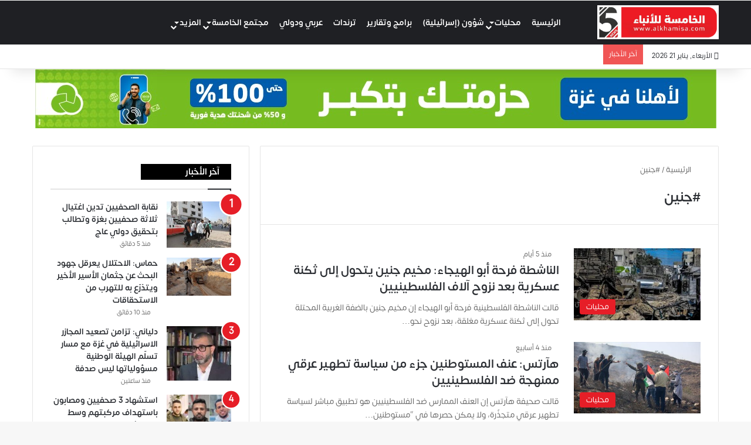

--- FILE ---
content_type: text/html; charset=UTF-8
request_url: https://alkhamisa.com/tag/%D8%AC%D9%86%D9%8A%D9%86/
body_size: 49246
content:
<!DOCTYPE html><html dir="rtl" lang="ar" class="" data-skin="light"><head><script data-no-optimize="1">var litespeed_docref=sessionStorage.getItem("litespeed_docref");litespeed_docref&&(Object.defineProperty(document,"referrer",{get:function(){return litespeed_docref}}),sessionStorage.removeItem("litespeed_docref"));</script> <meta charset="UTF-8" /><link rel="profile" href="https://gmpg.org/xfn/11" /><meta http-equiv='x-dns-prefetch-control' content='on'><link rel='dns-prefetch' href='//cdnjs.cloudflare.com' /><link rel='dns-prefetch' href='//ajax.googleapis.com' /><link rel='dns-prefetch' href='//fonts.googleapis.com' /><link rel='dns-prefetch' href='//fonts.gstatic.com' /><link rel='dns-prefetch' href='//s.gravatar.com' /><link rel='dns-prefetch' href='//www.google-analytics.com' /><meta name='robots' content='index, follow, max-image-preview:large, max-snippet:-1, max-video-preview:-1' /><title>#جنين الأرشيف - Al-Khamisa News</title><link rel="canonical" href="https://alkhamisa.com/tag/جنين/" /><link rel="next" href="https://alkhamisa.com/tag/%d8%ac%d9%86%d9%8a%d9%86/page/2/" /><meta property="og:locale" content="ar_AR" /><meta property="og:type" content="article" /><meta property="og:title" content="#جنين الأرشيف - Al-Khamisa News" /><meta property="og:url" content="https://alkhamisa.com/tag/جنين/" /><meta property="og:site_name" content="Al-Khamisa News" /><meta property="og:image" content="https://alkhamisa.com/wp-content/uploads/2021/02/الخامسة-للأنباء-ai.png" /><meta property="og:image:width" content="680" /><meta property="og:image:height" content="728" /><meta property="og:image:type" content="image/png" /><meta name="twitter:card" content="summary_large_image" /><meta name="twitter:site" content="@5newspal" /> <script type="application/ld+json" class="yoast-schema-graph">{"@context":"https://schema.org","@graph":[{"@type":"CollectionPage","@id":"https://alkhamisa.com/tag/%d8%ac%d9%86%d9%8a%d9%86/","url":"https://alkhamisa.com/tag/%d8%ac%d9%86%d9%8a%d9%86/","name":"#جنين الأرشيف - Al-Khamisa News","isPartOf":{"@id":"https://alkhamisa.com/#website"},"primaryImageOfPage":{"@id":"https://alkhamisa.com/tag/%d8%ac%d9%86%d9%8a%d9%86/#primaryimage"},"image":{"@id":"https://alkhamisa.com/tag/%d8%ac%d9%86%d9%8a%d9%86/#primaryimage"},"thumbnailUrl":"https://alkhamisa.com/wp-content/uploads/2026/01/IMG_20260116_184700_977.jpg","breadcrumb":{"@id":"https://alkhamisa.com/tag/%d8%ac%d9%86%d9%8a%d9%86/#breadcrumb"},"inLanguage":"ar"},{"@type":"ImageObject","inLanguage":"ar","@id":"https://alkhamisa.com/tag/%d8%ac%d9%86%d9%8a%d9%86/#primaryimage","url":"https://alkhamisa.com/wp-content/uploads/2026/01/IMG_20260116_184700_977.jpg","contentUrl":"https://alkhamisa.com/wp-content/uploads/2026/01/IMG_20260116_184700_977.jpg","width":700,"height":400},{"@type":"BreadcrumbList","@id":"https://alkhamisa.com/tag/%d8%ac%d9%86%d9%8a%d9%86/#breadcrumb","itemListElement":[{"@type":"ListItem","position":1,"name":"الرئيسية","item":"https://alkhamisa.com/"},{"@type":"ListItem","position":2,"name":"#جنين"}]},{"@type":"WebSite","@id":"https://alkhamisa.com/#website","url":"https://alkhamisa.com/","name":"Al-Khamisa News","description":"","publisher":{"@id":"https://alkhamisa.com/#organization"},"potentialAction":[{"@type":"SearchAction","target":{"@type":"EntryPoint","urlTemplate":"https://alkhamisa.com/?s={search_term_string}"},"query-input":{"@type":"PropertyValueSpecification","valueRequired":true,"valueName":"search_term_string"}}],"inLanguage":"ar"},{"@type":"Organization","@id":"https://alkhamisa.com/#organization","name":"الخامسة للأنباء","url":"https://alkhamisa.com/","logo":{"@type":"ImageObject","inLanguage":"ar","@id":"https://alkhamisa.com/#/schema/logo/image/","url":"https://alkhamisa.com/wp-content/uploads/2023/05/android-chrome-512x512-1.png","contentUrl":"https://alkhamisa.com/wp-content/uploads/2023/05/android-chrome-512x512-1.png","width":512,"height":512,"caption":"الخامسة للأنباء"},"image":{"@id":"https://alkhamisa.com/#/schema/logo/image/"},"sameAs":["https://www.facebook.com/alkhamisa","https://x.com/5newspal","https://www.instagram.com/5newspal/","https://www.youtube.com/channel/UCOcronZ2It2QHDGhniMUlCQ"]}]}</script> <link rel="alternate" type="application/rss+xml" title="Al-Khamisa News &laquo; الخلاصة" href="https://alkhamisa.com/feed/" /> <script type="litespeed/javascript">try{if('undefined'!=typeof localStorage){var tieSkin=localStorage.getItem('tie-skin')}
var html=document.getElementsByTagName('html')[0].classList,htmlSkin='light';if(html.contains('dark-skin')){htmlSkin='dark'}
if(tieSkin!=null&&tieSkin!=htmlSkin){html.add('tie-skin-inverted');var tieSkinInverted=!0}
if(tieSkin=='dark'){html.add('dark-skin')}else if(tieSkin=='light'){html.remove('dark-skin')}}catch(e){console.log(e)}</script> <link rel="alternate" type="application/rss+xml" title="Al-Khamisa News &laquo; #جنين خلاصة الوسوم" href="https://alkhamisa.com/tag/%d8%ac%d9%86%d9%8a%d9%86/feed/" /><style type="text/css">:root{				
			--tie-preset-gradient-1: linear-gradient(135deg, rgba(6, 147, 227, 1) 0%, rgb(155, 81, 224) 100%);
			--tie-preset-gradient-2: linear-gradient(135deg, rgb(122, 220, 180) 0%, rgb(0, 208, 130) 100%);
			--tie-preset-gradient-3: linear-gradient(135deg, rgba(252, 185, 0, 1) 0%, rgba(255, 105, 0, 1) 100%);
			--tie-preset-gradient-4: linear-gradient(135deg, rgba(255, 105, 0, 1) 0%, rgb(207, 46, 46) 100%);
			--tie-preset-gradient-5: linear-gradient(135deg, rgb(238, 238, 238) 0%, rgb(169, 184, 195) 100%);
			--tie-preset-gradient-6: linear-gradient(135deg, rgb(74, 234, 220) 0%, rgb(151, 120, 209) 20%, rgb(207, 42, 186) 40%, rgb(238, 44, 130) 60%, rgb(251, 105, 98) 80%, rgb(254, 248, 76) 100%);
			--tie-preset-gradient-7: linear-gradient(135deg, rgb(255, 206, 236) 0%, rgb(152, 150, 240) 100%);
			--tie-preset-gradient-8: linear-gradient(135deg, rgb(254, 205, 165) 0%, rgb(254, 45, 45) 50%, rgb(107, 0, 62) 100%);
			--tie-preset-gradient-9: linear-gradient(135deg, rgb(255, 203, 112) 0%, rgb(199, 81, 192) 50%, rgb(65, 88, 208) 100%);
			--tie-preset-gradient-10: linear-gradient(135deg, rgb(255, 245, 203) 0%, rgb(182, 227, 212) 50%, rgb(51, 167, 181) 100%);
			--tie-preset-gradient-11: linear-gradient(135deg, rgb(202, 248, 128) 0%, rgb(113, 206, 126) 100%);
			--tie-preset-gradient-12: linear-gradient(135deg, rgb(2, 3, 129) 0%, rgb(40, 116, 252) 100%);
			--tie-preset-gradient-13: linear-gradient(135deg, #4D34FA, #ad34fa);
			--tie-preset-gradient-14: linear-gradient(135deg, #0057FF, #31B5FF);
			--tie-preset-gradient-15: linear-gradient(135deg, #FF007A, #FF81BD);
			--tie-preset-gradient-16: linear-gradient(135deg, #14111E, #4B4462);
			--tie-preset-gradient-17: linear-gradient(135deg, #F32758, #FFC581);

			
					--main-nav-background: #1f2024;
					--main-nav-secondry-background: rgba(0,0,0,0.2);
					--main-nav-primary-color: #0088ff;
					--main-nav-contrast-primary-color: #FFFFFF;
					--main-nav-text-color: #FFFFFF;
					--main-nav-secondry-text-color: rgba(225,255,255,0.5);
					--main-nav-main-border-color: rgba(255,255,255,0.07);
					--main-nav-secondry-border-color: rgba(255,255,255,0.04);
				
			}</style><meta name="viewport" content="width=device-width, initial-scale=1.0" /><style id='wp-img-auto-sizes-contain-inline-css' type='text/css'>img:is([sizes=auto i],[sizes^="auto," i]){contain-intrinsic-size:3000px 1500px}
/*# sourceURL=wp-img-auto-sizes-contain-inline-css */</style><style id="litespeed-ccss">:root{--main-nav-background:#1f2024;--main-nav-secondry-background:rgba(0,0,0,.2);--main-nav-primary-color:#08f;--main-nav-contrast-primary-color:#fff;--main-nav-text-color:#fff;--main-nav-secondry-text-color:rgba(225,255,255,.5);--main-nav-main-border-color:rgba(255,255,255,.07);--main-nav-secondry-border-color:rgba(255,255,255,.04)}:root{--wp--preset--aspect-ratio--square:1;--wp--preset--aspect-ratio--4-3:4/3;--wp--preset--aspect-ratio--3-4:3/4;--wp--preset--aspect-ratio--3-2:3/2;--wp--preset--aspect-ratio--2-3:2/3;--wp--preset--aspect-ratio--16-9:16/9;--wp--preset--aspect-ratio--9-16:9/16;--wp--preset--color--black:#000;--wp--preset--color--cyan-bluish-gray:#abb8c3;--wp--preset--color--white:#fff;--wp--preset--color--pale-pink:#f78da7;--wp--preset--color--vivid-red:#cf2e2e;--wp--preset--color--luminous-vivid-orange:#ff6900;--wp--preset--color--luminous-vivid-amber:#fcb900;--wp--preset--color--light-green-cyan:#7bdcb5;--wp--preset--color--vivid-green-cyan:#00d084;--wp--preset--color--pale-cyan-blue:#8ed1fc;--wp--preset--color--vivid-cyan-blue:#0693e3;--wp--preset--color--vivid-purple:#9b51e0;--wp--preset--gradient--vivid-cyan-blue-to-vivid-purple:linear-gradient(135deg,rgba(6,147,227,1) 0%,#9b51e0 100%);--wp--preset--gradient--light-green-cyan-to-vivid-green-cyan:linear-gradient(135deg,#7adcb4 0%,#00d082 100%);--wp--preset--gradient--luminous-vivid-amber-to-luminous-vivid-orange:linear-gradient(135deg,rgba(252,185,0,1) 0%,rgba(255,105,0,1) 100%);--wp--preset--gradient--luminous-vivid-orange-to-vivid-red:linear-gradient(135deg,rgba(255,105,0,1) 0%,#cf2e2e 100%);--wp--preset--gradient--very-light-gray-to-cyan-bluish-gray:linear-gradient(135deg,#eee 0%,#a9b8c3 100%);--wp--preset--gradient--cool-to-warm-spectrum:linear-gradient(135deg,#4aeadc 0%,#9778d1 20%,#cf2aba 40%,#ee2c82 60%,#fb6962 80%,#fef84c 100%);--wp--preset--gradient--blush-light-purple:linear-gradient(135deg,#ffceec 0%,#9896f0 100%);--wp--preset--gradient--blush-bordeaux:linear-gradient(135deg,#fecda5 0%,#fe2d2d 50%,#6b003e 100%);--wp--preset--gradient--luminous-dusk:linear-gradient(135deg,#ffcb70 0%,#c751c0 50%,#4158d0 100%);--wp--preset--gradient--pale-ocean:linear-gradient(135deg,#fff5cb 0%,#b6e3d4 50%,#33a7b5 100%);--wp--preset--gradient--electric-grass:linear-gradient(135deg,#caf880 0%,#71ce7e 100%);--wp--preset--gradient--midnight:linear-gradient(135deg,#020381 0%,#2874fc 100%);--wp--preset--font-size--small:13px;--wp--preset--font-size--medium:20px;--wp--preset--font-size--large:36px;--wp--preset--font-size--x-large:42px;--wp--preset--spacing--20:.44rem;--wp--preset--spacing--30:.67rem;--wp--preset--spacing--40:1rem;--wp--preset--spacing--50:1.5rem;--wp--preset--spacing--60:2.25rem;--wp--preset--spacing--70:3.38rem;--wp--preset--spacing--80:5.06rem;--wp--preset--shadow--natural:6px 6px 9px rgba(0,0,0,.2);--wp--preset--shadow--deep:12px 12px 50px rgba(0,0,0,.4);--wp--preset--shadow--sharp:6px 6px 0px rgba(0,0,0,.2);--wp--preset--shadow--outlined:6px 6px 0px -3px rgba(255,255,255,1),6px 6px rgba(0,0,0,1);--wp--preset--shadow--crisp:6px 6px 0px rgba(0,0,0,1)}:root{--brand-color:#0669ff;--dark-brand-color:#0051cc;--bright-color:#fff;--base-color:#2c2f34}html{-ms-touch-action:manipulation;touch-action:manipulation;-webkit-text-size-adjust:100%;-ms-text-size-adjust:100%}aside,header,nav{display:block}a{background-color:transparent}img{border-style:none}button,input{font:inherit}button,input{overflow:visible}button,input{margin:0}button{text-transform:none}button,[type=submit]{-webkit-appearance:button}button::-moz-focus-inner,input::-moz-focus-inner{border:0;padding:0}button:-moz-focusring,input:-moz-focusring{outline:1px dotted ButtonText}[type=search]{-webkit-appearance:textfield}[type=search]::-webkit-search-cancel-button,[type=search]::-webkit-search-decoration{-webkit-appearance:none}*{padding:0;margin:0;list-style:none;border:0;outline:none;box-sizing:border-box}*:before,*:after{box-sizing:border-box}body{background:#f7f7f7;color:var(--base-color);font-family:-apple-system,BlinkMacSystemFont,"Segoe UI",Roboto,Oxygen,Oxygen-Sans,Ubuntu,Cantarell,"Helvetica Neue","Open Sans",Arial,sans-serif;font-size:13px;line-height:21px}h1,h2,h3,.the-subtitle{line-height:1.4;font-weight:600}h1{font-size:41px;font-weight:700}h2{font-size:27px}h3{font-size:23px}.the-subtitle{font-size:17px}a{color:var(--base-color);text-decoration:none}img{max-width:100%;height:auto}p{line-height:21px}.screen-reader-text{clip:rect(1px,1px,1px,1px);position:absolute!important;height:1px;width:1px;overflow:hidden}.stream-item{text-align:center;position:relative;z-index:2;margin:20px 0;padding:0}.stream-item img{max-width:100%;width:auto;height:auto;margin:0 auto;display:inline-block;vertical-align:middle}.tie-icon:before,[class^=tie-icon-],[class*=" tie-icon-"]{font-family:'tiefonticon'!important;speak:never;font-style:normal;font-weight:400;font-variant:normal;text-transform:none;line-height:1;-webkit-font-smoothing:antialiased;-moz-osx-font-smoothing:grayscale;display:inline-block}body.tie-no-js a.remove,body.tie-no-js .menu-sub-content{display:none!important}body.tie-no-js .tie-icon:before,body.tie-no-js [class^=tie-icon-],body.tie-no-js [class*=" tie-icon-"]{visibility:hidden!important}body.tie-no-js [class^=tie-icon-]:before,body.tie-no-js [class*=" tie-icon-"]:before{content:"\f105"}.tie-popup,#autocomplete-suggestions{display:none}.container{margin-right:auto;margin-left:auto;padding-left:15px;padding-right:15px}.container:after{content:"";display:table;clear:both}@media (min-width:768px){.container{width:100%}}@media (min-width:1200px){.container{max-width:1200px}}.tie-row{margin-left:-15px;margin-right:-15px}.tie-row:after{content:"";display:table;clear:both}.tie-col-md-4,.tie-col-md-8,.tie-col-xs-12{position:relative;min-height:1px;padding-left:15px;padding-right:15px}.tie-col-xs-12{float:left}.tie-col-xs-12{width:100%}@media (min-width:992px){.tie-col-md-4,.tie-col-md-8{float:left}.tie-col-md-4{width:33.33333%}.tie-col-md-8{width:66.66667%}}.tie-alignleft{float:left}.tie-alignright{float:right}.clearfix:before,.clearfix:after{content:"20";display:block;height:0;overflow:hidden}.clearfix:after{clear:both}.tie-container,#tie-wrapper{height:100%;min-height:650px}.tie-container{position:relative;overflow:hidden}#tie-wrapper{background:#fff;position:relative;z-index:108;height:100%;margin:0 auto}.container-wrapper{background:#fff;border:1px solid rgba(0,0,0,.1);border-radius:2px;padding:30px}#content{margin-top:30px}@media (max-width:991px){#content{margin-top:15px}}.site-content{-ms-word-wrap:break-word;word-wrap:break-word}.theme-header{background:#fff;position:relative;z-index:999}.theme-header:after{content:"";display:table;clear:both}.theme-header.has-shadow{box-shadow:0 0 10px 5px rgba(0,0,0,.1)}.theme-header.top-nav-below .top-nav{z-index:8}#logo{margin-top:40px;margin-bottom:40px;display:block;float:left}#logo img{vertical-align:middle}#logo a{display:inline-block}@media (max-width:991px){#theme-header.has-normal-width-logo #logo{margin:14px 0!important;text-align:left;line-height:1}#theme-header.has-normal-width-logo #logo img{width:auto;height:auto;max-width:190px}}@media (max-width:479px){#theme-header.has-normal-width-logo #logo img{max-width:160px;max-height:60px!important}}@media (max-width:991px){#theme-header.mobile-header-default.header-layout-1 .header-layout-1-logo{-webkit-flex-grow:10;-ms-flex-positive:10;flex-grow:10}}.components{float:right}.components>li{position:relative;float:right;list-style:none}.components>li.social-icons-item{margin:0}.components>li>a{display:block;position:relative;width:30px;text-align:center;line-height:inherit;font-size:16px}.header-layout-1 #menu-components-wrap{display:-webkit-flex;display:-ms-flexbox;display:flex;-webkit-justify-content:flex-end;-ms-flex-pack:end;justify-content:flex-end}.header-layout-1 .main-menu-wrapper{display:table;width:100%}.header-layout-1 #logo{line-height:1;float:left;margin-top:20px;margin-bottom:20px}.header-layout-1 .header-layout-1-logo{display:table-cell;vertical-align:middle;float:none}.header-layout-4 #menu-components-wrap{-webkit-justify-content:flex-start;-ms-flex-pack:start;justify-content:flex-start;padding-left:25px}.header-layout-4 #menu-components-wrap .main-menu-wrap{-webkit-flex-grow:1;-ms-flex-positive:1;flex-grow:1}@media (max-width:991px){.header-layout-1 .main-menu-wrapper{border-width:0;display:-webkit-flex;display:-ms-flexbox;display:flex;-webkit-flex-flow:row nowrap;-ms-flex-flow:row nowrap;flex-flow:row nowrap;-webkit-align-items:center;-ms-flex-align:center;align-items:center;-webkit-justify-content:space-between;-ms-flex-pack:justify;justify-content:space-between}}.mobile-header-components{display:none;z-index:10;height:30px;line-height:30px;-webkit-flex-wrap:nowrap;-ms-flex-wrap:nowrap;flex-wrap:nowrap;-webkit-flex:1 1 0%;-ms-flex:1 1 0%;flex:1 1 0%}.mobile-header-components .components{float:none;display:-webkit-flex!important;display:-ms-flexbox!important;display:flex!important;-webkit-justify-content:stretch;-ms-flex-pack:stretch;justify-content:stretch}.mobile-header-components .components li.custom-menu-link{display:inline-block;float:none}.mobile-header-components .components li.custom-menu-link>a{width:20px;padding-bottom:15px}.header-layout-1.main-nav-dark .mobile-header-components .components li.custom-menu-link>a{color:#fff}.mobile-header-components .tie-mobile-menu-icon{font-size:20px}.mobile-header-components .nav-icon{display:inline-block;width:20px;height:2px;background-color:var(--base-color);position:relative;top:-4px}.mobile-header-components .nav-icon:before,.mobile-header-components .nav-icon:after{position:absolute;right:0;background-color:var(--base-color);content:'';display:block;width:100%;height:100%;-webkit-transform:translateZ(0);transform:translateZ(0);-webkit-backface-visibility:hidden;backface-visibility:hidden}.mobile-header-components .nav-icon:before{-webkit-transform:translateY(-7px);-ms-transform:translateY(-7px);transform:translateY(-7px)}.mobile-header-components .nav-icon:after{-webkit-transform:translateY(7px);-ms-transform:translateY(7px);transform:translateY(7px)}.main-nav-dark.header-layout-1 .mobile-header-components .nav-icon,.main-nav-dark.header-layout-1 .mobile-header-components .nav-icon:before,.main-nav-dark.header-layout-1 .mobile-header-components .nav-icon:after{background-color:#fff}#mobile-header-components-area_1 .components li.custom-menu-link>a{margin-right:15px}@media (max-width:991px){#tie-body #mobile-container,.mobile-header-components{display:block}}.top-nav{background-color:#fff;position:relative;z-index:10;line-height:35px;border:1px solid rgba(0,0,0,.1);border-width:1px 0;color:var(--base-color)}.top-nav a:not(.button):not(:hover){color:var(--base-color)}.topbar-wrapper{display:-webkit-flex;display:-ms-flexbox;display:flex;min-height:35px}.top-nav .tie-alignleft,.top-nav .tie-alignright{-webkit-flex-grow:1;-ms-flex-positive:1;flex-grow:1;position:relative}.top-nav.has-breaking-news .tie-alignleft{-webkit-flex:1 0 100px;-ms-flex:1 0 100px;flex:1 0 100px}.top-nav.has-breaking-news .tie-alignright{-webkit-flex-grow:0;-ms-flex-positive:0;flex-grow:0;z-index:1}.topbar-today-date{float:left;padding-right:15px;font-size:12px;-webkit-flex-shrink:0;-ms-flex-negative:0;flex-shrink:0}.topbar-today-date:before{font-size:13px;content:"\f017"}@media (max-width:991px){.topbar-today-date,.theme-header .components{display:none}}.breaking{display:none}.main-nav-wrapper{position:relative;z-index:4}.main-nav-below.top-nav-below-main-nav .main-nav-wrapper{z-index:9}.main-nav{background-color:var(--main-nav-background);color:var(--main-nav-primary-color);position:relative;border:1px solid var(--main-nav-main-border-color);border-width:1px 0}.main-menu-wrapper{border:0 solid var(--main-nav-main-border-color);position:relative}@media (min-width:992px){.header-menu{float:left}.header-menu .menu li{display:block;float:left}.header-menu .menu a{display:block;position:relative}.header-menu .menu .sub-menu a{padding:8px 10px}.header-menu .menu ul{box-shadow:0 2px 5px rgba(0,0,0,.1)}.header-menu .menu ul li{position:relative}.header-menu .menu ul a{border-width:0 0 1px}#main-nav{z-index:9;line-height:60px}.top-nav-below-main-nav #main-nav .main-menu>ul>li,.header-layout-1.top-nav-below #main-nav .main-menu>ul>li{border-bottom:0;margin-bottom:0}.main-menu .menu>li>a{padding:0 14px;font-size:13px;font-weight:600}.main-menu .menu>li>.menu-sub-content{border-top:2px solid var(--main-nav-primary-color)}.main-menu .menu ul{line-height:20px;z-index:1}.main-menu .menu-sub-content{background:var(--main-nav-background);display:none;padding:15px;width:230px;position:absolute;box-shadow:0 2px 2px rgba(0,0,0,.15)}.main-menu .menu-sub-content a{width:200px}.main-nav .menu a,.main-nav .components li a{color:var(--main-nav-text-color)}.main-nav-dark{--main-nav-background:#1f2024;--main-nav-secondry-background:rgba(0,0,0,.2);--main-nav-primary-color:var(--brand-color);--main-nav-contrast-primary-color:var(--bright-color);--main-nav-text-color:#fff;--main-nav-secondry-text-color:rgba(225,255,255,.5);--main-nav-main-border-color:rgba(255,255,255,.07);--main-nav-secondry-border-color:rgba(255,255,255,.04)}.main-nav-dark .main-nav{border-width:0}}@media (min-width:992px){header .menu-item-has-children>a:before{content:'';position:absolute;right:12px;margin-top:2px;top:50%;bottom:auto;-webkit-transform:translateY(-50%);-ms-transform:translateY(-50%);transform:translateY(-50%);width:0;height:0;border:4px solid transparent;border-top:4px solid #fff}.menu>.menu-item-has-children:not(.is-icon-only)>a{padding-right:25px}}@media (min-width:992px){.main-nav-below.top-nav-below #main-nav:not(.fixed-nav){bottom:-1px}}.header-layout-1.main-nav-below.top-nav-below-main-nav .main-nav-wrapper{z-index:9}.header-layout-1.main-nav-below.top-nav-below-main-nav .main-nav{margin-bottom:-1px;bottom:0;border-top-width:0}@media (min-width:992px){.header-layout-1.main-nav-below.top-nav-below-main-nav .top-nav{margin-top:-1px}}@media only screen and (min-width:992px) and (max-width:1100px){.main-nav .menu>li:not(.is-icon-only)>a{padding-left:7px;padding-right:7px}.main-nav .menu>li:not(.is-icon-only)>a:before{display:none}}@media (max-width:991px){#sticky-logo{display:none}}@media (min-width:992px){#sticky-logo{overflow:hidden;float:left;vertical-align:middle}#sticky-logo a{line-height:1;display:inline-block}#sticky-logo img{position:relative;vertical-align:middle;padding:8px 10px;top:-1px;max-height:50px}.header-layout-1 #sticky-logo img{padding:0}.header-layout-1:not(.has-custom-sticky-logo) #sticky-logo{display:none}.theme-header #sticky-logo img{opacity:0;visibility:hidden;width:0!important;-webkit-transform:translateY(75%);-ms-transform:translateY(75%);transform:translateY(75%)}.header-layout-1 .flex-placeholder{-webkit-flex-grow:1;-ms-flex-positive:1;flex-grow:1}}@media (max-width:991px){#tie-wrapper header#theme-header{box-shadow:none;background:0 0!important}.header-layout-1 .main-nav{border-width:0;box-shadow:0 3px 7px 0 rgba(0,0,0,.1)}.header-layout-1.top-nav-below .main-nav:not(.fixed-nav){box-shadow:none}.header-layout-1 .main-nav{background-color:#fff}.main-nav-dark.header-layout-1 .main-nav{background-color:#1f2024}.header-layout-1.main-nav-below.top-nav-below-main-nav .main-nav{margin-bottom:0}.header-layout-1 #menu-components-wrap{display:none}.main-menu-wrapper .tie-alignleft{width:100%}}@media (max-width:767px){.magazine1:not(.has-builder):not(.error404) .main-content,.magazine1:not(.has-builder):not(.error404) .sidebar{padding-left:0;padding-right:0}}input{border:1px solid rgba(0,0,0,.1);color:var(--base-color);font-size:13px;outline:none;padding:5px;line-height:23px;border-radius:2px;max-width:100%;background-color:transparent}input:not([type=checkbox]):not([type=radio]){-webkit-appearance:none;-moz-appearance:none;appearance:none;outline:none}@media (max-width:767px){input:not([type=submit]){font-size:16px!important}}[type=submit]{width:auto;position:relative;background-color:var(--brand-color);color:var(--bright-color);padding:7px 15px;margin:0;font-weight:400;font-size:13px;display:inline-block;text-align:center;line-height:21px;border:none;text-decoration:none;vertical-align:middle;border-radius:2px;-webkit-appearance:none;-moz-appearance:none;appearance:none}@media (min-width:992px){.sidebar-left .main-content{float:right;padding-left:5px}.sidebar-left .sidebar{float:left}.sidebar-left.magazine1 .main-content{padding-left:3px}}.post-thumb{position:relative;height:100%;display:block;-webkit-backface-visibility:hidden;backface-visibility:hidden;-webkit-transform:rotate(0);-ms-transform:rotate(0);transform:rotate(0)}.post-thumb img{width:100%;display:block}.post-thumb .post-cat-wrap{position:absolute;bottom:10px;margin:0;right:10px}.post-meta{margin:10px 0 8px;font-size:12px;overflow:hidden}.post-meta{color:#666}.post-meta .meta-item{margin-right:8px;display:inline-block}.post-meta .meta-item.tie-icon:before{padding-right:3px}.post-meta .meta-item.date:before{content:"\f017"}@media (max-width:767px){.main-content .post-meta>span{float:left}}.post-cat-wrap{position:relative;z-index:3;margin-bottom:5px;font-weight:400;font-family:inherit!important;line-height:0;display:block}.post-cat{display:inline-block;background:var(--brand-color);color:var(--bright-color);padding:0 10px;font-size:12px;line-height:1.85em;margin-right:4px;position:relative;white-space:nowrap;word-wrap:normal;letter-spacing:0;border-radius:4px}.post-cat:first-child:last-child{margin:0}#breadcrumb{margin:50px 0 0}#breadcrumb,#breadcrumb a:not(:hover){color:#666}#breadcrumb .delimiter{margin:0 3px;font-style:normal}.entry-header-outer #breadcrumb{margin:0 0 20px;padding:0}.social-icons-item{float:right;margin-left:6px;position:relative}.social-icons-item .social-link span{color:var(--base-color);line-height:unset}.social-icons-widget .social-icons-item .social-link{width:24px;height:24px;line-height:24px;padding:0;display:block;text-align:center;border-radius:2px}.top-nav .components>li.social-icons-item .social-link:not(:hover) span{color:var(--base-color)}.social-icons-item .facebook-social-icon{background-color:#4080ff!important}.social-icons-item .facebook-social-icon span{color:#4080ff}.social-icons-item .twitter-social-icon{background-color:#40bff5!important}.social-icons-item .twitter-social-icon span{color:#40bff5}.social-icons-item .instagram-social-icon{background-color:#c13584!important}.social-icons-item .instagram-social-icon span{color:#c13584}.social-icons-item .youtube-social-icon{background-color:#ef4e41!important}.social-icons-item .youtube-social-icon span{color:#ef4e41}ul:not(.solid-social-icons) .social-icons-item a:not(:hover){background-color:transparent!important}.solid-social-icons .social-link{background-color:var(--base-color)}.dark-skin .solid-social-icons .social-link{background-color:#27292d;border-color:#27292d}.solid-social-icons .social-link span{color:#fff!important}@media (max-width:767px){.container-wrapper{padding:20px 15px}}.mag-box-container{position:relative}.mag-box .posts-items li:nth-child(1){margin-top:0}.mag-box{margin-bottom:30px;clear:both}@media (max-width:991px){.mag-box{margin-bottom:15px}}.mag-box .posts-items{clear:both;margin:0 -2%}.mag-box .posts-items li{float:left;width:50%;margin-top:24px;padding:0 2%}@media (max-width:670px){.mag-box .posts-items li{width:100%}}.mag-box .post-title{font-size:20px;line-height:1.4}.mag-box .post-meta{margin:0 0 3px}.mag-box .post-excerpt{margin-top:5px;color:#666;word-break:break-word}.archive:not(.bbpress) .entry-header-outer{border-radius:2px;border-bottom-right-radius:0;border-bottom-left-radius:0}.archive:not(.bbpress) .entry-header-outer #breadcrumb{margin-bottom:20px;padding:0}.archive:not(.bbpress) .main-content>div:last-child{margin-bottom:0}.archive:not(.bbpress) .mag-box .container-wrapper{border-top-width:0;border-radius:2px;border-top-left-radius:0;border-top-right-radius:0}.archive:not(.bbpress) .mag-box{margin-bottom:0}.archive .wide-post-box .container-wrapper{padding-top:40px}.thumb-overlay{position:absolute;width:100%;height:100%;top:0;left:0;padding:30px;border-radius:2px}.thumb-overlay .thumb-content{position:absolute;bottom:0;left:0;padding:0 30px 20px;z-index:3;width:100%;-webkit-backface-visibility:hidden;backface-visibility:hidden}.thumb-overlay .post-meta,.thumb-overlay .thumb-title a{color:#fff!important}.thumb-overlay .thumb-title{font-size:30px;color:#fff}.thumb-overlay .thumb-meta{margin:0 0 5px}.thumb-overlay{-webkit-backface-visibility:hidden;backface-visibility:hidden}.thumb-overlay:after{content:"";position:absolute;z-index:1;left:0;right:0;bottom:0;height:65%;background-image:linear-gradient(to bottom,transparent,rgba(0,0,0,.75));-webkit-backface-visibility:hidden;backface-visibility:hidden}.main-slider .slide{position:relative;overflow:hidden;background-repeat:no-repeat;background-position:center top;background-size:cover}.main-slider .tie-slick-slider:not(.slick-initialized) .slide{display:none}.main-slider .thumb-meta{color:#fff}@media (max-width:479px){.main-slider .thumb-title{font-size:16px!important}}@media (max-width:320px){.main-slider .thumb-meta{display:none}}.all-over-thumb-link{position:absolute;width:100%;height:100%;top:0;z-index:2}.boxed-five-slides-slider .tie-slick-slider:not(.slick-initialized) .slide{display:none!important}.block-head-1 .the-global-title{position:relative;font-size:17px;padding:0 0 15px;border-bottom:2px solid rgba(0,0,0,.1);margin-bottom:20px}.block-head-1 .the-global-title:after{content:"";background:#2c2f34;width:40px;height:2px;position:absolute;bottom:-2px;left:0}.block-head-1 .the-global-title:before{content:"";width:0;height:0;position:absolute;bottom:-5px;left:0;border-left:0;border-right:5px solid transparent;border-top:5px solid #2c2f34}.wide-post-box .posts-items{margin:0}.wide-post-box .posts-items li{width:100%;padding:0;display:-webkit-flex!important;display:-ms-flexbox!important;display:flex!important}.wide-post-box .posts-items li .post-title{font-size:20px}.wide-post-box .posts-items li .post-thumb{margin-right:25px;float:none;-webkit-flex:0 0 50%;-ms-flex:0 0 50%;flex:0 0 50%;width:50%;max-width:420px}@media (max-width:767px){.wide-post-box .posts-items li .post-thumb{-webkit-flex:1 0 40%;-ms-flex:1 0 40%;flex:1 0 40%;width:40%;max-width:40%;margin-right:3.55%}}.wide-post-box .posts-items li .post-details{-webkit-flex:1 1 auto;-ms-flex:1 1 auto;flex:1 1 auto;padding:0!important}@media (max-width:580px){.wide-post-box .posts-items li{-webkit-flex-direction:column;-ms-flex-direction:column;flex-direction:column}.wide-post-box .posts-items li .post-thumb{width:100%;-webkit-flex:1 0 100%;-ms-flex:1 0 100%;flex:1 0 100%;max-width:100%;margin:0 0 10px}.wide-post-box .posts-items li .post-meta{width:100%}}.small-wide-post-box .posts-items li .post-thumb{-webkit-flex:0 0 30%;-ms-flex:0 0 30%;flex:0 0 30%}.boxed-slider .slide{margin:0 15px;height:318px}.boxed-slider .thumb-overlay{padding:30px}.boxed-slider .thumb-title{font-size:20px}@media (max-width:670px){.boxed-slider .thumb-title{font-size:16px}}.boxed-five-slides-slider .slide{height:155px}@media (max-width:550px){.boxed-five-slides-slider .slide{height:180px}}.boxed-five-slides-slider .thumb-overlay,.boxed-five-slides-slider div.thumb-content{padding:10px}.boxed-five-slides-slider .thumb-meta{margin-bottom:0}.boxed-five-slides-slider .thumb-title{margin-bottom:0;font-size:14px}.side-aside{position:fixed;top:0;z-index:111;visibility:hidden;width:350px;max-width:100%;height:100%;background:#131416;background-repeat:no-repeat;background-position:center top;background-size:cover;overflow-y:auto}@media (min-width:992px){.side-aside{right:0;-webkit-transform:translate(350px,0);-ms-transform:translate(350px,0);transform:translate(350px,0)}.side-aside:not(.slide-sidebar-desktop){display:none}}.site-footer .widget-title-icon{display:none}.dark-skin{--lazyload-loading-color:#161717}.dark-skin{background-color:#1f2024;color:#fff}.dark-skin input:not([type=submit]){color:#ccc}.dark-skin a:not(:hover){color:#fff}.dark-skin input:not([type=submit]){border-color:rgba(255,255,255,.1)}.dark-skin .widget-title-icon{color:#ccc}.sidebar .container-wrapper{margin-bottom:30px}@media (max-width:991px){.sidebar .container-wrapper{margin-bottom:15px}}@media (max-width:991px){.has-sidebar .sidebar{margin-top:15px}}.widget-title{position:relative}.widget-title .the-subtitle{font-size:15px;min-height:15px}.widget-title-icon{position:absolute;right:0;top:1px;color:#b9bec3;font-size:15px}.widget-title-icon:before{content:"\f08d"}.post-widget-body{padding-left:125px}.post-widget-body .post-title{font-size:14px;line-height:1.4;margin-bottom:5px}.post-widget-thumbnail{float:left;margin-right:15px;position:relative}.post-widget-thumbnail img.tie-small-image{width:110px}.widget li{padding:6px 0}.widget li:first-child{padding-top:0}.widget li:last-child{padding-bottom:0;border-bottom:0}.widget li:after{clear:both;display:table;content:""}.widget .post-meta{margin:2px 0 0;font-size:11px;line-height:17px}.posts-list .widget-title-icon:before,.text-html .widget-title-icon:before,.tie-slider-widget .widget-title-icon:before{content:"\f0f6"}form.search-form{overflow:auto;position:relative;width:100%;margin-top:10px}.search-field{float:left;width:73%;padding:8px 15px}.search-submit[type=submit]{float:right;padding:10px 5px;margin-left:2%;width:25%}.widget_tag_cloud .widget-title-icon:before{content:"\f02c"}li.widget-post-list{padding:7px 0;position:relative}.posts-list-counter{counter-reset:post-widget-counter}.posts-list-counter li.widget-post-list:before{display:block;width:30px;height:30px;content:counter(post-widget-counter,decimal);counter-increment:post-widget-counter;position:absolute;z-index:2;top:0;left:-15px;text-align:center;font-size:14px;font-weight:600;line-height:26px;border:2px solid #fff;background:var(--brand-color);color:var(--bright-color);border-radius:100%}.posts-list-counter li.widget-post-list:nth-child(1):before{top:-10px;-webkit-transform:scale(1.35,1.35);-ms-transform:scale(1.35,1.35);transform:scale(1.35,1.35)}.posts-list-counter li.widget-post-list:nth-child(2):before{-webkit-transform:scale(1.25,1.25);-ms-transform:scale(1.25,1.25);transform:scale(1.25,1.25)}.posts-list-counter li.widget-post-list:nth-child(3):before{-webkit-transform:scale(1.15,1.15);-ms-transform:scale(1.15,1.15);transform:scale(1.15,1.15)}.posts-list-counter li.widget-post-list:nth-child(4):before{-webkit-transform:scale(1.1,1.1);-ms-transform:scale(1.1,1.1);transform:scale(1.1,1.1)}.social-icons-widget ul{margin:0 -3px}.social-icons-widget .social-icons-item{float:left;margin:3px;border-bottom:0;padding:0}.social-icons-widget .social-icons-item .social-link{width:40px;height:40px;line-height:40px;font-size:18px}@media (max-width:479px){.social-icons-widget .social-icons-item{float:none;display:inline-block}}.widget-posts-list-container{position:relative}.normal-side .tie-slider-widget .slide{margin:0;height:220px}@media only screen and (min-width:480px) and (max-width:768px){.normal-side .tie-slider-widget .slide{height:300px}}@media only screen and (min-width:768px) and (max-width:992px){.sidebar.normal-side .tie-slider-widget .slide{height:400px}}.normal-side .tie-slider-widget .thumb-overlay{padding:20px}.normal-side .tie-slider-widget .thumb-title{font-size:18px}.breaking{float:left;width:100%;height:35px;line-height:35px;display:block!important}.breaking-title{padding:0 10px;display:block;float:left;color:#fff;font-size:12px;position:relative}.breaking-title span{position:relative;z-index:1}.breaking-title span.breaking-icon{display:none}@media (max-width:600px){.breaking-title span.breaking-icon{display:inline-block}.breaking-title .breaking-title-text{display:none}}.breaking-title:before{content:"";background:#f05555;width:100%;height:100%;position:absolute;left:0;top:0;z-index:0}.breaking-news{display:none}#mobile-container{display:none;padding:10px 30px 30px}#mobile-menu{margin-bottom:20px;position:relative;padding-top:15px}#mobile-social-icons{margin-bottom:15px}#mobile-social-icons ul{text-align:center;overflow:hidden}#mobile-social-icons ul .social-icons-item{float:none;display:inline-block}#mobile-social-icons .social-icons-item{margin:0}#mobile-social-icons .social-icons-item .social-link{background:0 0;border:none}#mobile-search .search-form{overflow:hidden}#mobile-search .search-form:after{position:absolute;content:"\f002";font-family:'tiefonticon';top:4px;right:10px;line-height:30px;width:30px;font-size:16px;border-radius:50%;text-align:center;color:#fff}#mobile-search .search-field{background-color:rgba(0,0,0,.05);border-color:rgba(255,255,255,.1);color:#fff;width:100%;border-radius:50px;padding:7px 45px 7px 20px}#mobile-search .search-submit{background:0 0;font-size:0;width:35px;height:38px;position:absolute;top:0;right:5px;z-index:1}#mobile-search input::-webkit-input-placeholder{color:rgba(255,255,255,.6)}#mobile-search input::-moz-placeholder{color:rgba(255,255,255,.6)}#mobile-search input:-moz-placeholder{color:rgba(255,255,255,.6)}#mobile-search input:-ms-input-placeholder{color:rgba(255,255,255,.6)}#tie-wrapper:after{position:absolute;z-index:1000;top:-10%;left:-50%;width:0;height:0;background:rgba(0,0,0,.2);content:'';opacity:0}@media (max-width:991px){.side-aside.appear-from-left{left:0;-webkit-transform:translate(-100%,0);-ms-transform:translate(-100%,0);transform:translate(-100%,0)}.side-aside.is-fullwidth{width:100%}}.is-desktop .side-aside .has-custom-scroll{padding:50px 0 0}.side-aside:after{position:absolute;top:0;left:0;width:100%;height:100%;background:rgba(0,0,0,.2);content:'';opacity:1}a.remove{position:absolute;top:0;right:0;display:block;speak:never;-webkit-font-smoothing:antialiased;-moz-osx-font-smoothing:grayscale;width:20px;height:20px;display:block;line-height:20px;text-align:center;font-size:15px}a.remove:before{content:"\e117";font-family:'tiefonticon';color:#e74c3c}a.remove.big-btn{width:25px;height:25px;line-height:25px;font-size:22px}a.remove.light-btn:not(:hover):before{color:#fff}.side-aside a.remove{z-index:1;top:15px;left:50%;right:auto;-webkit-transform:translateX(-50%);-ms-transform:translateX(-50%);transform:translateX(-50%)}.tie-popup a.remove{-webkit-transform:scale(.2);-ms-transform:scale(.2);transform:scale(.2);opacity:0;top:15px;right:15px;z-index:1}.theiaStickySidebar:after{content:"";display:table;clear:both}.side-aside,.has-custom-scroll{overflow-x:hidden;scrollbar-width:thin}.side-aside::-webkit-scrollbar,.has-custom-scroll::-webkit-scrollbar{width:5px}.side-aside::-webkit-scrollbar-track,.has-custom-scroll::-webkit-scrollbar-track{background:0 0}.side-aside::-webkit-scrollbar-thumb,.has-custom-scroll::-webkit-scrollbar-thumb{border-radius:20px;background:rgba(0,0,0,.2)}.dark-skin .has-custom-scroll::-webkit-scrollbar-thumb{background:#000}.tie-popup{position:fixed;z-index:99999;left:0;top:0;height:100%;width:100%;background-color:rgba(0,0,0,.9);display:none;-webkit-perspective:600px;perspective:600px}.pop-up-live-search{will-change:transform,opacity;-webkit-transform:scale(.7);-ms-transform:scale(.7);transform:scale(.7);opacity:0}.tie-popup-search-wrap::-webkit-input-placeholder{color:#fff}.tie-popup-search-wrap::-moz-placeholder{color:#fff}.tie-popup-search-wrap:-moz-placeholder{color:#fff}.tie-popup-search-wrap:-ms-input-placeholder{color:#fff}.tie-popup-search-wrap form{position:relative;height:80px;margin-bottom:20px}.popup-search-wrap-inner{position:relative;padding:80px 15px 0;margin:0 auto;max-width:800px}input.tie-popup-search-input{width:100%;height:80px;line-height:80px;background:rgba(0,0,0,.7)!important;font-weight:500;font-size:22px;border:0;padding-right:80px;padding-left:30px;color:#fff}button.tie-popup-search-submit{font-size:28px;color:#666;position:absolute;right:10px;top:20px;background:0 0!important}#autocomplete-suggestions{overflow:auto;padding:20px;color:#eee;position:absolute;display:none;width:370px;z-index:9999}.tie-icon-facebook:before{content:"\f09a"}.tie-icon-search:before{content:"\f002"}.tie-icon-search:before{content:"\f002"}.tie-icon-home:before{content:"\f015"}.tie-icon-twitter:before{content:"\f099"}.tie-icon-bolt:before{content:"\f0e7"}.tie-icon-youtube:before{content:"\f16a"}.tie-icon-instagram:before{content:"\f16d"}.tie-icon-facebook:before{content:"\f09a"}.tie-icon-moon:before{content:"\f10d"}html{direction:rtl}.tie-col-xs-12{float:right}@media (min-width:992px){.tie-col-md-4,.tie-col-md-8{float:right}}.tie-alignleft{float:right}.tie-alignright{float:left}.post-cat{margin-right:0;margin-left:4px}.search-field{float:right}.search-submit[type=submit]{float:left;margin-right:2%;margin-left:0}.post-meta .meta-item{margin-left:8px;margin-right:0}.mag-box .post-meta .meta-item{white-space:nowrap}.post-meta .tie-icon:before{padding-left:3px;padding-right:0!important}@media (max-width:767px){.main-content .post-meta>span{float:right}}.tie-popup-search-wrap input[type=text]{padding-right:20px;padding-left:80px}button.tie-popup-search-submit{left:25px;right:auto}a.remove{left:0;right:auto}.tie-popup a.remove{left:15px;right:auto}#logo,.header-layout-1 #logo{float:right}.header-layout-1 .main-menu{float:left}.header-layout-4 #menu-components-wrap{padding-right:20px;padding-left:0}.header-layout-4 .main-menu{float:right}@media (min-width:992px){header .menu-item-has-children>a:before{left:12px;right:auto}#theme-header .menu>li.menu-item-has-children:not(.is-icon-only)>a{padding-left:25px;padding-right:15px}.main-menu,.header-menu .menu li,#sticky-logo{float:right}.components,.components>li{float:left}.topbar-today-date{padding:0 0 0 15px}}.breaking-title{float:right}@media (max-width:991px){#theme-header.has-normal-width-logo #logo{text-align:right}.mobile-header-components{left:15px;right:auto}.header-layout-1 .mobile-header-components{left:0;right:auto}}#mobile-header-components-area_1 .components{-webkit-flex-direction:row-reverse;-ms-flex-direction:row-reverse;flex-direction:row-reverse}#mobile-search .search-form:after{left:10px;right:auto}#mobile-search .search-field{padding-left:45px;padding-right:20px}#mobile-search .search-submit{right:auto;left:5px}@media (max-width:991px){.header-layout-1 .main-menu-wrapper{-webkit-flex-direction:row-reverse;-ms-flex-direction:row-reverse;flex-direction:row-reverse}}.mag-box .posts-items li{float:right}.post-thumb .post-cat-wrap{left:10px;right:auto}.wide-post-box .posts-items li .post-thumb{margin-left:25px;margin-right:0}.block-head-1 .the-global-title:after{right:0;left:auto}.block-head-1 .the-global-title:before{right:0;left:auto;border-left:5px solid transparent;border-right:0}.widget-title-icon{left:0;right:auto}.post-widget-body{padding-left:0;padding-right:125px}.post-widget-thumbnail{float:right;margin-left:15px;margin-right:0}.posts-list-counter .posts-list-items li.widget-post-list:before{right:-15px;left:auto}.social-icons-widget .social-icons-item{float:right}#main-nav .main-menu>ul>li>a{text-transform:uppercase}h1.page-title{font-size:23px}:root:root{--brand-color:#e61e27;--dark-brand-color:#b40000;--bright-color:#fff;--base-color:#2c2f34}:root:root{--brand-color:#e61e27;--dark-brand-color:#b40000;--bright-color:#fff;--base-color:#2c2f34}.main-slider .slide{background-position:center center}@media (max-width:991px){.side-aside.dark-skin{background:#2f88d6;background:-webkit-linear-gradient(135deg,#5933a2,#2f88d6);background:-moz-linear-gradient(135deg,#5933a2,#2f88d6);background:-o-linear-gradient(135deg,#5933a2,#2f88d6);background:linear-gradient(135deg,#2f88d6,#5933a2)}}.header-layout-1 #logo{margin-top:5px!important;margin-bottom:5px!important}#menu-main-menu .menu-item a{line-height:75px!important}#main-nav{line-height:75px!important}.tie-logo-img-default{max-height:75px!important;width:auto!important;height:58px!important}.main-menu .menu>li>a{padding:0 9px!important}#menu-main-menu .menu-sub-content.sub-menu .menu-item a{line-height:40px!important}.header-menu .menu .sub-menu a{padding:0!important}.header-layout-1-logo{width:auto!important}.header-layout-4 #menu-components-wrap{padding-right:0!important}.widget-title .the-subtitle{background:#000!important;padding:3px 20px!important;color:#fff!important;width:40%}.widget-title .the-subtitle{width:50%!important}@media (min-width:992px){header .menu-item-has-children>a:before{left:0!important}}@media only screen and (max-width:1024px) and (min-width:768px){.header-layout-1-logo #logo.image-logo .tie-logo-picture img.tie-logo-img-default{max-width:175px!important;max-height:45px!important;height:45px!important}}@media only screen and (max-width:768px) and (min-width:0px){.widget-title .the-subtitle{width:47%!important}.header-layout-1-logo #logo.image-logo .tie-logo-picture img.tie-logo-img-default{max-width:175px!important;max-height:45px!important;height:45px!important}}.widget-title-icon.tie-icon{display:none}</style><link rel="preload" data-asynced="1" data-optimized="2" as="style" onload="this.onload=null;this.rel='stylesheet'" href="https://alkhamisa.com/wp-content/litespeed/css/6a5c6b17c324249b9be71abf4b814fd3.css?ver=5bfff" /><script data-optimized="1" type="litespeed/javascript" data-src="https://alkhamisa.com/wp-content/plugins/litespeed-cache/assets/js/css_async.min.js"></script> <style id='tie-theme-child-css-inline-css' type='text/css'>@font-face {font-family: 'SomarSans-Regular';font-display: swap;src: url('https://alkhamisa.com/wp-content/uploads/2025/03/SomarSans-Regular.woff') format('woff');}@font-face {font-family: 'SomarSans-Bold';font-display: swap;src: url('https://alkhamisa.com/wp-content/uploads/2025/03/SomarSans-SemiBold.woff') format('woff');}@font-face {font-family: 'SomarSans-Bold';font-display: swap;src: url('https://alkhamisa.com/wp-content/uploads/2025/03/SomarSans-SemiBold.woff') format('woff');}body{font-family: 'SomarSans-Regular';}.logo-text,h1,h2,h3,h4,h5,h6,.the-subtitle{font-family: 'SomarSans-Bold';}#main-nav .main-menu > ul > li > a{font-family: 'SomarSans-Bold';}blockquote p{font-family: Arial,Helvetica,sans-serif;}#main-nav .main-menu > ul > li > a{text-transform: uppercase;}.entry-header h1.entry-title{font-size: 23px;}h1.page-title{font-size: 23px;}#tie-wrapper .mag-box.big-post-left-box li:not(:first-child) .post-title,#tie-wrapper .mag-box.big-post-top-box li:not(:first-child) .post-title,#tie-wrapper .mag-box.half-box li:not(:first-child) .post-title,#tie-wrapper .mag-box.big-thumb-left-box li:not(:first-child) .post-title,#tie-wrapper .mag-box.scrolling-box .slide .post-title,#tie-wrapper .mag-box.miscellaneous-box li:not(:first-child) .post-title{font-weight: 500;}:root:root{--brand-color: #e61e27;--dark-brand-color: #b40000;--bright-color: #FFFFFF;--base-color: #2c2f34;}#reading-position-indicator{box-shadow: 0 0 10px rgba( 230,30,39,0.7);}:root:root{--brand-color: #e61e27;--dark-brand-color: #b40000;--bright-color: #FFFFFF;--base-color: #2c2f34;}#reading-position-indicator{box-shadow: 0 0 10px rgba( 230,30,39,0.7);}.main-slider .slide-bg,.main-slider .slide{background-position: center center;}#header-notification-bar{background: var( --tie-preset-gradient-13 );}#header-notification-bar{--tie-buttons-color: #FFFFFF;--tie-buttons-border-color: #FFFFFF;--tie-buttons-hover-color: #e1e1e1;--tie-buttons-hover-text: #000000;}#header-notification-bar{--tie-buttons-text: #000000;}.tie-cat-57933,.tie-cat-item-57933 > span{background-color:#e67e22 !important;color:#FFFFFF !important;}.tie-cat-57933:after{border-top-color:#e67e22 !important;}.tie-cat-57933:hover{background-color:#c86004 !important;}.tie-cat-57933:hover:after{border-top-color:#c86004 !important;}.tie-cat-57937,.tie-cat-item-57937 > span{background-color:#2ecc71 !important;color:#FFFFFF !important;}.tie-cat-57937:after{border-top-color:#2ecc71 !important;}.tie-cat-57937:hover{background-color:#10ae53 !important;}.tie-cat-57937:hover:after{border-top-color:#10ae53 !important;}.tie-cat-57940,.tie-cat-item-57940 > span{background-color:#9b59b6 !important;color:#FFFFFF !important;}.tie-cat-57940:after{border-top-color:#9b59b6 !important;}.tie-cat-57940:hover{background-color:#7d3b98 !important;}.tie-cat-57940:hover:after{border-top-color:#7d3b98 !important;}.tie-cat-57943,.tie-cat-item-57943 > span{background-color:#34495e !important;color:#FFFFFF !important;}.tie-cat-57943:after{border-top-color:#34495e !important;}.tie-cat-57943:hover{background-color:#162b40 !important;}.tie-cat-57943:hover:after{border-top-color:#162b40 !important;}.tie-cat-57945,.tie-cat-item-57945 > span{background-color:#795548 !important;color:#FFFFFF !important;}.tie-cat-57945:after{border-top-color:#795548 !important;}.tie-cat-57945:hover{background-color:#5b372a !important;}.tie-cat-57945:hover:after{border-top-color:#5b372a !important;}.tie-cat-57946,.tie-cat-item-57946 > span{background-color:#4CAF50 !important;color:#FFFFFF !important;}.tie-cat-57946:after{border-top-color:#4CAF50 !important;}.tie-cat-57946:hover{background-color:#2e9132 !important;}.tie-cat-57946:hover:after{border-top-color:#2e9132 !important;}@media (max-width: 991px){.side-aside.normal-side{background: #2f88d6;background: -webkit-linear-gradient(135deg,#5933a2,#2f88d6 );background: -moz-linear-gradient(135deg,#5933a2,#2f88d6 );background: -o-linear-gradient(135deg,#5933a2,#2f88d6 );background: linear-gradient(135deg,#2f88d6,#5933a2 );}}.tie-insta-header {margin-bottom: 15px;}.tie-insta-avatar a {width: 70px;height: 70px;display: block;position: relative;float: left;margin-right: 15px;margin-bottom: 15px;}.tie-insta-avatar a:before {content: "";position: absolute;width: calc(100% + 6px);height: calc(100% + 6px);left: -3px;top: -3px;border-radius: 50%;background: #d6249f;background: radial-gradient(circle at 30% 107%,#fdf497 0%,#fdf497 5%,#fd5949 45%,#d6249f 60%,#285AEB 90%);}.tie-insta-avatar a:after {position: absolute;content: "";width: calc(100% + 3px);height: calc(100% + 3px);left: -2px;top: -2px;border-radius: 50%;background: #fff;}.dark-skin .tie-insta-avatar a:after {background: #27292d;}.tie-insta-avatar img {border-radius: 50%;position: relative;z-index: 2;transition: all 0.25s;}.tie-insta-avatar img:hover {box-shadow: 0px 0px 15px 0 #6b54c6;}.tie-insta-info {font-size: 1.3em;font-weight: bold;margin-bottom: 5px;}.header-layout-1 #logo {margin-top: 5px !important;margin-bottom: 5px !important;}#menu-main-menu .menu-item a {line-height: 75px !important;}#tie-slider-widget-4,#tie-slider-widget-31 {padding: 0 !important; border: 0 !important;}#main-nav {line-height: 75px !important;}.tie-logo-img-default {max-height: 75px !important; width: auto !important;height: 58px !important;}#tiepost-180065-section-3286 .section-item {padding-top: 0 !important;}.main-menu .menu>li>a {padding: 0 9px !important;}#menu-main-menu .menu-sub-content.sub-menu .menu-item a {line-height: 40px !important;}.header-menu .menu .sub-menu a { padding: 0 !important;}.header-layout-1-logo {width: auto !important;}.header-layout-4 #menu-components-wrap {padding-right: 0 !important;}#tiepost-180065-section-9173 .tie-row.main-content-row,#tiepost-1149038-section-8903 .tie-row.main-content-row,#tiepost-180065-section-1703 .tie-row.main-content-row,#tiepost-1149038-section-1229 .tie-row.main-content-row {display: flex !important;background: black !important;align-items: center !important;justify-content: center !important;}#tiepost-180065-section-9173 .main-content,#tiepost-1149038-section-8903 .main-content,#tiepost-180065-section-1703 .main-content,#tiepost-1149038-section-1229 .main-content {width: 50% !important;}#tiepost-180065-section-9173 .sidebar,#tiepost-1149038-section-8903 .sidebar,#tiepost-180065-section-1703 .sidebar,#tiepost-1149038-section-1229 .sidebar {width: 50% !important; display: flex !important; flex-direction: column !important; justify-content: center !important;}#stream-item-widget-3,#stream-item-widget-4 {height: 324px !important; margin-bottom: 0 !important; margin-top: 60px !important;padding: 0 !important; border: 0 !important;}#tiepost-180065-section-9173 .post-thumb.tie-standard,#tiepost-1149038-section-8903 .post-thumb.tie-standard,#tiepost-180065-section-1703 .post-thumb.tie-standard,#tiepost-1149038-section-1229 .post-thumb.tie-standard {background-size: cover !important;}#tiepost-180065-section-9173 .news-gallery-items,#tiepost-1149038-section-8903 .news-gallery-items,#tiepost-180065-section-1703 .news-gallery-items,#tiepost-1149038-section-1229 .news-gallery-items { display: flex !important; flex-wrap: wrap !important;}#tiepost-180065-section-9173 .news-gallery-items li,#tiepost-180065-section-1703 .news-gallery-items li,#tiepost-1149038-section-8903 .news-gallery-items li,#tiepost-1149038-section-1229 .news-gallery-items li {width: 43% !important; height: 159px !important; padding: 1px !important; margin-bottom: 10px !important;}#tiepost-180065-section-1703 {margin-top: 20px;}#tie-block_1732 .mag-box-title.the-global-title,#tie-block_1148 .mag-box-title.the-global-title {padding-top: 15px !important;}#tie-slider-widget-27,#tie-slider-widget-26, #tie-slider-widget-11,#tie-slider-widget-12,#tie-slider-widget-13,#tie-slider-widget-16,#tie-slider-widget-22 { padding: 0 !important; border: 0 !important;}#tie-main-slider-7-block_1280 .thumb-content,#tie-main-slider-7-block_1285 .thumb-content {display: none !important;}.mag-box-title h3 { background: black !important; padding: 3px 20px !important;color: #ffffff !important;}.widget-title .the-subtitle { background: black !important; padding: 3px 20px !important; color: #ffffff !important; width: 40%;}.tie-weather-widget .widget-title .the-subtitle {display: none !important;}#tiepost-180065-section-3125 span.the-section-title,#tiepost-1149038-section-8903 span.the-section-title {background: black !important; padding: 0 20px !important; color: #ffffff !important;}#footer-widgets-container .widget-title .the-subtitle {background: transparent !important;padding: 0 !important;}.footer-widget-area:first-child:not(.footer-boxed-widget-area) { padding-top: 35px !important;}#tie-block_2565,#tie-block_2729,#tie-block_2626 {display: none;}#tiepost-180065-section-3125 .post-thumb img,#tiepost-1149038-section-8903 .post-thumb img { max-height: 200px !important; object-fit: cover; height: 200px !important;}#tie-main-slider-11-block_1354 .slide .grid-item {background-position: center;background-size: cover;}.scrolling-slider.slick-dotted { padding-bottom: 5px !important;}.widget-title .the-subtitle {width: 50% !important;}#tiepost-180065-section-9173 #block-4,#tiepost-180065-section-1703 #block-5,#tiepost-1149038-section-8903 #block-7,#tiepost-1149038-section-1229 #block-6 {height: 326px !important;margin-top: 87px !important;}#tie-slider-widget-11 .slide.slick-slide {height: 370px;}#tie-slider-widget-11 .thumb-title {display: none !important; }#tie-block_1986 {margin-bottom: 10px !important;}#tiepost-180065-section-3125,#tiepost-1149038-section-8903 {margin-top: 30px !important;}#tie-block_1148 .post-excerpt {display: none;}#tie-block_1148 .post-title a {color: white !important;font-size: 14px;}#tie-block_1710 {display: none;}#tie-block_3130 .post-item { display: flex !important; background: #f2f2f2; align-items: center !important; padding: 10px !important; border-radius: 5px !important; width: 33% !important; margin-right: 4px !important;}#tie-block_3130 .post-item .post-cat {display: none;}#tie-block_3130 .post-item img { width: 115px !important; height: 67px !important; border-radius: 100% !important; object-fit: cover !important;}#tie-block_3130 .post-item .post-details {margin-right: 25px !important;}#tie-block_3130 .post-item .post-details .post-title,#tie-block_3130 .post-item .post-details .post-title a {font-size: 15px !important;}#tie-block_3130 .post-item .post-excerpt {display: none;}#tiepost-1149038-section-3104 .main-content {}#tie-block_2871,#tie-block_2541 {margin: 0 !important;}#tie-block_617 { margin-top: 0; margin-bottom: 5px;}#tie-block_2018 .slide-content .post-meta,#tie-block_3232 .thumb-meta,#tie-block_611 .date.meta-item,#tie-block_1313 .date.meta-item,#tie-block_1405 .post-excerpt {display: none !important;}#tie-block_611 .mag-box-options .mag-box-filter-links li:last-child {display: none !important;}#tie-block_1405 .mag-box-container img {max-height: 211px !important;}@media (min-width: 992px) { header .menu-item-has-children > a:before,.mega-menu > a:before { left: 0px !important; }}.stream-item-in-post [href="https://t.me/alkhamisapal"] { font-size: 21px !important; font-weight: bold !important; color: #0086d3 !important; background: #cdedfb; font-family: sans-serif !important;}.stream-item.stream-item-in-post {display: block !important; width: 100% !important; text-align: right !important;}#tie-slider-widget-15 .widget-title .the-subtitle { width: 60% !important;}.entry { font-size: 18px !important;}#tiepost-1149038-section-7294 {margin-top: 45px !important;}#tiepost-1149038-section-7294 .main-content {padding: 0 !important;}#tiepost-1149038-section-7294 img { min-width: 260px !important; min-height: 260px !important;}#tiepost-1149038-section-1229 .main-content-row { flex-direction: row-reverse;}#tie-slider-widget-27 .slick-track .slick-slide {height: 354px !important;}@media only screen and (max-width: 1024px) and (min-width: 768px){.header-layout-1-logo #logo.image-logo .tie-logo-picture img.tie-logo-img-default { max-width: 175px !important; max-height: 45px !important;height: 45px !important;}}@media only screen and (max-width: 768px) and (min-width: 0px){#tiepost-180065-section-9173 .news-gallery-items li,#tiepost-180065-section-1703 .news-gallery-items li { width: 48% !important; height: 113px !important; padding: 2px !important;}#tiepost-180065-section-9173 .main-content,#tiepost-180065-section-1703 .main-content,#tiepost-1149038-section-1229 .main-content {width: 100% !important;}#tiepost-180065-section-9173 .sidebar,#tiepost-180065-section-1703 .sidebar,#tiepost-1149038-section-1229 .sidebar {display: none !important;}#tiepost-180065-section-3125 .mag-box.scrolling-box {width: 100% !important;}#tiepost-180065-section-3125 .main-content { flex-direction: column !important;}#tie-block_1986 img { max-height: 55px !important; width: 100% !important; object-fit: contain !important;}#tie-block_2163 .slick-list .slick-track .post-thumb { width: 100% !important;}#tie-block_2163 .post-thumb img.wp-post-image {max-width: 100% !important; width: 100% !important; margin: auto !important;height: 220px !important;}#tie-block_2018 .slide-img {max-height: 280px; overflow: hidden;}#tiepost-180065-section-8509 #tie-block_2018 .slide-img .post-thumb { height: 100% !important;}#tiepost-180065-section-3125 .mag-box.scrolling-box { margin-bottom: 0 !important;}#tie-main-slider-8-block_2565 .slide { height: 530px;}#tie-block_2565,#tie-block_2729,#tie-block_2626 {display: block !important;}#tie-block_2565 .thumb-content,#tie-block_1285,#tie-block_1280,#tie-main-slider-8-block_2729 .thumb-content,#tie-block_1354 {display: none !important;}#tie-main-slider-8-block_2729 .slide { height: 530px !important;}#tie-main-slider-5-block_2626 .tie-slick-slider {padding-bottom: 0 !important;}.widget-title .the-subtitle {width: 47% !important;}.header-layout-1-logo #logo.image-logo .tie-logo-picture img.tie-logo-img-default { max-width: 175px !important; max-height: 45px !important;height: 45px !important;}#tie-block_1710 {display: block;}#tie-block_1986 {display: none;}#tie-block_3130 .posts-items {display: flex; flex-direction: column;}#tie-block_3130 .post-item {width: 100% !important;}#tiepost-1149038-section-3104 .main-content { flex-direction: column !important;}#tie-block_2871,#tie-block_2541 { width: 100% !important;}#tie-block_2564 {padding: 0 15px !important;}#tiepost-1149038-section-7294 img { min-width: 213px !important; min-height: 202px !important;}}
/*# sourceURL=tie-theme-child-css-inline-css */</style> <script type="litespeed/javascript" data-src="https://alkhamisa.com/wp-includes/js/jquery/jquery.min.js" id="jquery-core-js"></script> <link rel="https://api.w.org/" href="https://alkhamisa.com/wp-json/" /><link rel="alternate" title="JSON" type="application/json" href="https://alkhamisa.com/wp-json/wp/v2/tags/244" /><link rel="EditURI" type="application/rsd+xml" title="RSD" href="https://alkhamisa.com/xmlrpc.php?rsd" /> <script type="litespeed/javascript">var taqyeem={"ajaxurl":"https://alkhamisa.com/wp-admin/admin-ajax.php","your_rating":"تقييمك:"}</script> <meta http-equiv="X-UA-Compatible" content="IE=edge"><meta name="generator" content="Powered by WPBakery Page Builder - drag and drop page builder for WordPress."/><link rel="icon" href="https://alkhamisa.com/wp-content/uploads/2024/03/cropped-WhatsApp-Image-2024-03-26-at-22.03.26_7c944e12-1-32x32.jpg" sizes="32x32" /><link rel="icon" href="https://alkhamisa.com/wp-content/uploads/2024/03/cropped-WhatsApp-Image-2024-03-26-at-22.03.26_7c944e12-1-192x192.jpg" sizes="192x192" /><link rel="apple-touch-icon" href="https://alkhamisa.com/wp-content/uploads/2024/03/cropped-WhatsApp-Image-2024-03-26-at-22.03.26_7c944e12-1-180x180.jpg" /><meta name="msapplication-TileImage" content="https://alkhamisa.com/wp-content/uploads/2024/03/cropped-WhatsApp-Image-2024-03-26-at-22.03.26_7c944e12-1-270x270.jpg" /><style type="text/css" id="wp-custom-css">#tiepost-180065-section-3125 .main-content {
	display: flex;
}

#tiepost-180065-section-3125 .mag-box {
width: 33.333% !important;
}

#tiepost-180065-section-3125 .mag-box .img,
#tiepost-180065-section-3125 .mag-box .slick-track,
#tiepost-180065-section-3125 .mag-box .slide {
	width: 95% !important;
}

#tiepost-180065-section-3125 .mag-box .slide {
	display: flex;
	flex-direction: column;
	justify-content: space-between;
	height: 100%;
}

#tiepost-180065-section-3125 .slick-track,
#tiepost-180065-section-3125 .slick-list,
#tiepost-180065-section-3125 .slick-slider,
#tiepost-180065-section-3125 .mag-box-container,
#tiepost-180065-section-3125 .container-wrapper {
		height: 100%;
}

.ticker-content {
	color: #fff !important
}

.without-background:not(.has-title)+.without-background.has-title .section-item {
	padding-top: 0 !important;
}

#tiepost-180065-section-3849 {
    margin-top: 20px !important;
}

.has-title .section-item {
	padding-bottom: 0!important;
}

#tie-block_1313.big-posts-box .post-item img.wp-post-image {
	min-height: 250px !important;
	max-height: 250px !important;
    object-fit: cover !important;
}

#tie-block_1986 img {
	height: 80px;
	width: 70%;
	    object-fit: cover;
}

#tie-block_2163 img.wp-post-image {
	object-fit: cover !important;
    width: 100% !important;
	height: 220px;
    min-width: 276px;}


#tie-slider-widget-6 .slick-track {
	height: 300px !important;
}

#tie-slider-widget-6 .slide.slick-slide {
		height: 100% !important;
}

#tie-slider-widget-6 .thumb-title {
	display: none !important;
}

#tiepost-180065-section-8509 .post-thumb {
	 height: 193.8px !important;
}

#tiepost-180065-section-8509 .post-thumb img {
	height: 100%;
	object-fit: cover !important;
}

.single-featured-image {
	text-align: center !important;
}

.featured-area .single-featured-image img,
.post-gallery#tie-post-normal-gallery .slick-track img {
    min-width: 50% !important;
    width: auto !important;
    margin: 0 auto !important;
}

#the-post .entry-content p {
	text-align: justify !important;
}

#related-posts .post-thumb img {
	height: 125px !important;
	object-fit: cover !important;
}

.widget-title-icon.tie-icon {
	display: none;
}

.block-head-1 .mag-box-title h3 a,
#tiepost-180065-section-3125 span.the-section-title a {
	color: white !important;
}

#tie-block_3130 img.wp-post-image {
	width: 100%;
    height: 222px;
    object-fit: contain;
}

#tie-block_3130 {
	margin-top: 30px;
}
#tie-block_3130 .container-wrapper {
	padding: 0;
    border: none;
}

#tie-block_3130 .post-title a{
	font-size: 16px !important;
}

.mag-box-filter-links a {
	font-weight: bold;
}

#tie-main-slider-1-block_1148 h2.thumb-title a {
	    font-size: 25px;
}

#tie-slider-widget-17 .widget-title .the-subtitle {
    width: 55% !important;
	margin-bottom: 12px;
}

#tie-slider-widget-17 {
	    padding-top: 5px !important;
    padding: 0 !important;
}

#tie-slider-widget-17 .the-global-title {
		text-align: center;
    display: flex;
    justify-content: center;
    padding: 0;
    margin-top: 5px !important;
    margin-bottom: 21px !important; 
}

#tie-slider-widget-17 .the-global-title:after {
    background: var(--brand-color);
}

#tie-slider-widget-17 .the-global-title:before {
    border-top-color: var(--brand-color);
}

.background-overlay #tie-container.site tie-container .theme-notice {  
	display: none !important;
	    z-index: 0 !important;
}


/* ----- */
#tie-block_1855,
#tie-block_1383 {
	width: 25% !important;
}

#tiepost-1149038-section-8541 .main-content.tie-col-md-12 {
	    display: flex !important;
				flex-direction: row-reverse !important;
;
}

#tiepost-1149038-section-8541 .main-content.tie-col-md-12 #tie-block_1383 {
	    display: flex !important
;
}

#tiepost-1149038-section-8541 .main-content.tie-col-md-12 #tie-block_1383 .post-item {
	    flex-direction: column !important;
}

#tiepost-1149038-section-8541 .main-content.tie-col-md-12 #tie-block_1383 .post-item a {
	width: 100% !important;
}

#tiepost-1149038-section-8541 .main-content.tie-col-md-12 #tie-block_1383 .post-item .post-title {
	font-size: 16px !important;
	margin-top: 10px;
}

#tie-block_1008 {
	    width: 45% !important;
    margin-left: 2.5% !important;
    margin-right: 2.5% !important;
}

#tie-block_1008 .thumb-title {
	font-size: 23px !important;
}

#tiepost-1149038-section-8541 .main-content.tie-col-md-12 #tie-block_1855 {
	    display: flex !important
;
}

#tiepost-1149038-section-8541 .main-content.tie-col-md-12 #tie-block_1855 .post-item {
	    flex-direction: column !important;
}

#tiepost-1149038-section-8541 .main-content.tie-col-md-12 #tie-block_1855 .post-item a {
	width: 100% !important;
}

#tiepost-1149038-section-8541 .main-content.tie-col-md-12 #tie-block_1855 .post-item .post-title {
	font-size: 16px !important;
	margin-top: 10px;
}


/* Hide the section by default */
#tiepost-1149038-section-8541 {
  display: none;
}

/* Show the section only on desktop screens (e.g., width greater than 1024px) */
@media only screen and (min-width: 1025px) {
  #tiepost-1149038-section-8541 {
    display: block; /* or flex, grid, etc., depending on your layout */
  }
}


/* Hide the section on desktop screens (e.g., width greater than 1024px) */
@media only screen and (min-width: 1025px) {
  #tiepost-180065-section-3286 {
    display: none;
  }
}

#tiepost-1149038-section-8541 .section-title {
	    background: black !important;
    padding: 3px 20px !important;
    color: #ffffff !important;
    width: 9% !important;
}

#tiepost-1149038-section-8541 .section-item {
	    padding-top: 0 !important;
}

#tiepost-1149038-section-8541 .section-title a {
	color: #fff !important;
}


#tie-block_1855 img,
#tie-block_1383 img {
	    height: 181px!important;
}

#tie-slider-widget-22 .the-subtitle,
#tie-slider-widget-11 .the-subtitle {
	cursor: pointer;
}

[lang="en-GB"] .stream-item-below-header {
	display: none;
}

[lang="ar"] .stream-item.stream-item-top-wrapper {
	display: none;
}

#tie-slider-widget-33 .widget-title .the-subtitle {
	    width: 60% !important;
}

#slider-in-widget-4 .slide.slick-slide {
	    height: 306px !important;
}
}

#tie-slider-widget-36,
#tie-slider-widget-33 {
	padding: 19px !important;
}

#slider-in-widget-1 .slick-track .slide.slick-slide,
#slider-in-widget-5 .slick-track .slide.slick-slide {
	height: 330px !important;
}

#tie-slider-widget-36,
#tie-slider-widget-33 {
	    padding: 10px 15px !important;
}

@media only screen and (min-width: 1025px) {
	
	#tiepost-1149038-section-3054 .container-normal .tie-row .main-content {
				display: flex !important;
	}

		#tie-block_1931,
	#tie-block_3144,
	#tie-block_807 {
		width: 33.33% !important;
		margin: 0 5px;
	}

}



#tiepost-1149038-section-3054 .posts-items .post-item {
		width: 100% !important;
}

#tiepost-1149038-section-3054 .post-thumb img {
	max-height: 200px !important;
}

#tiepost-1149038-section-8903 #block-7 {
	    height: 326px !important;
    margin-top: 6px !important;
    margin-bottom: 6px;
}

#tie-block_769  .slick-track .slide {
	min-width: 279px !important;
}


@media (max-width: 1024px) {

    /* mobile + tablet only (no desktop) */
    #tiepost-1149038-section-8903 #block-7 {
        height: 229px !important;
    }

    #tiepost-1149038-section-8903 .tie-row.main-content-row {
        flex-direction: column-reverse !important;
    }

    #tiepost-1149038-section-8903 .sidebar {
        width: 100% !important;
    }

    #tiepost-1149038-section-8903 .main-content {
        width: 100% !important;
    }
	#block-7 {
		    background-size: contain !important;
	}
	
	    #tiepost-1149038-section-8903 #block-7 {
        height: 206px !important;
    }
}

#tie-block_1237 {
		margin-bottom: 0px !important;
}

#tiepost-1149038-section-3054 {
	margin-bottom: 40px !important;
}

#tiepost-1149038-section-3054 .the-section-title{
	background: black !important;
    padding: 3px 20px !important;
    color: #ffffff !important;
}</style><noscript><style>.wpb_animate_when_almost_visible { opacity: 1; }</style></noscript><style id='global-styles-inline-css' type='text/css'>:root{--wp--preset--aspect-ratio--square: 1;--wp--preset--aspect-ratio--4-3: 4/3;--wp--preset--aspect-ratio--3-4: 3/4;--wp--preset--aspect-ratio--3-2: 3/2;--wp--preset--aspect-ratio--2-3: 2/3;--wp--preset--aspect-ratio--16-9: 16/9;--wp--preset--aspect-ratio--9-16: 9/16;--wp--preset--color--black: #000000;--wp--preset--color--cyan-bluish-gray: #abb8c3;--wp--preset--color--white: #ffffff;--wp--preset--color--pale-pink: #f78da7;--wp--preset--color--vivid-red: #cf2e2e;--wp--preset--color--luminous-vivid-orange: #ff6900;--wp--preset--color--luminous-vivid-amber: #fcb900;--wp--preset--color--light-green-cyan: #7bdcb5;--wp--preset--color--vivid-green-cyan: #00d084;--wp--preset--color--pale-cyan-blue: #8ed1fc;--wp--preset--color--vivid-cyan-blue: #0693e3;--wp--preset--color--vivid-purple: #9b51e0;--wp--preset--color--global-color: #e61e27;--wp--preset--gradient--vivid-cyan-blue-to-vivid-purple: linear-gradient(135deg,rgb(6,147,227) 0%,rgb(155,81,224) 100%);--wp--preset--gradient--light-green-cyan-to-vivid-green-cyan: linear-gradient(135deg,rgb(122,220,180) 0%,rgb(0,208,130) 100%);--wp--preset--gradient--luminous-vivid-amber-to-luminous-vivid-orange: linear-gradient(135deg,rgb(252,185,0) 0%,rgb(255,105,0) 100%);--wp--preset--gradient--luminous-vivid-orange-to-vivid-red: linear-gradient(135deg,rgb(255,105,0) 0%,rgb(207,46,46) 100%);--wp--preset--gradient--very-light-gray-to-cyan-bluish-gray: linear-gradient(135deg,rgb(238,238,238) 0%,rgb(169,184,195) 100%);--wp--preset--gradient--cool-to-warm-spectrum: linear-gradient(135deg,rgb(74,234,220) 0%,rgb(151,120,209) 20%,rgb(207,42,186) 40%,rgb(238,44,130) 60%,rgb(251,105,98) 80%,rgb(254,248,76) 100%);--wp--preset--gradient--blush-light-purple: linear-gradient(135deg,rgb(255,206,236) 0%,rgb(152,150,240) 100%);--wp--preset--gradient--blush-bordeaux: linear-gradient(135deg,rgb(254,205,165) 0%,rgb(254,45,45) 50%,rgb(107,0,62) 100%);--wp--preset--gradient--luminous-dusk: linear-gradient(135deg,rgb(255,203,112) 0%,rgb(199,81,192) 50%,rgb(65,88,208) 100%);--wp--preset--gradient--pale-ocean: linear-gradient(135deg,rgb(255,245,203) 0%,rgb(182,227,212) 50%,rgb(51,167,181) 100%);--wp--preset--gradient--electric-grass: linear-gradient(135deg,rgb(202,248,128) 0%,rgb(113,206,126) 100%);--wp--preset--gradient--midnight: linear-gradient(135deg,rgb(2,3,129) 0%,rgb(40,116,252) 100%);--wp--preset--font-size--small: 13px;--wp--preset--font-size--medium: 20px;--wp--preset--font-size--large: 36px;--wp--preset--font-size--x-large: 42px;--wp--preset--spacing--20: 0.44rem;--wp--preset--spacing--30: 0.67rem;--wp--preset--spacing--40: 1rem;--wp--preset--spacing--50: 1.5rem;--wp--preset--spacing--60: 2.25rem;--wp--preset--spacing--70: 3.38rem;--wp--preset--spacing--80: 5.06rem;--wp--preset--shadow--natural: 6px 6px 9px rgba(0, 0, 0, 0.2);--wp--preset--shadow--deep: 12px 12px 50px rgba(0, 0, 0, 0.4);--wp--preset--shadow--sharp: 6px 6px 0px rgba(0, 0, 0, 0.2);--wp--preset--shadow--outlined: 6px 6px 0px -3px rgb(255, 255, 255), 6px 6px rgb(0, 0, 0);--wp--preset--shadow--crisp: 6px 6px 0px rgb(0, 0, 0);}:where(.is-layout-flex){gap: 0.5em;}:where(.is-layout-grid){gap: 0.5em;}body .is-layout-flex{display: flex;}.is-layout-flex{flex-wrap: wrap;align-items: center;}.is-layout-flex > :is(*, div){margin: 0;}body .is-layout-grid{display: grid;}.is-layout-grid > :is(*, div){margin: 0;}:where(.wp-block-columns.is-layout-flex){gap: 2em;}:where(.wp-block-columns.is-layout-grid){gap: 2em;}:where(.wp-block-post-template.is-layout-flex){gap: 1.25em;}:where(.wp-block-post-template.is-layout-grid){gap: 1.25em;}.has-black-color{color: var(--wp--preset--color--black) !important;}.has-cyan-bluish-gray-color{color: var(--wp--preset--color--cyan-bluish-gray) !important;}.has-white-color{color: var(--wp--preset--color--white) !important;}.has-pale-pink-color{color: var(--wp--preset--color--pale-pink) !important;}.has-vivid-red-color{color: var(--wp--preset--color--vivid-red) !important;}.has-luminous-vivid-orange-color{color: var(--wp--preset--color--luminous-vivid-orange) !important;}.has-luminous-vivid-amber-color{color: var(--wp--preset--color--luminous-vivid-amber) !important;}.has-light-green-cyan-color{color: var(--wp--preset--color--light-green-cyan) !important;}.has-vivid-green-cyan-color{color: var(--wp--preset--color--vivid-green-cyan) !important;}.has-pale-cyan-blue-color{color: var(--wp--preset--color--pale-cyan-blue) !important;}.has-vivid-cyan-blue-color{color: var(--wp--preset--color--vivid-cyan-blue) !important;}.has-vivid-purple-color{color: var(--wp--preset--color--vivid-purple) !important;}.has-black-background-color{background-color: var(--wp--preset--color--black) !important;}.has-cyan-bluish-gray-background-color{background-color: var(--wp--preset--color--cyan-bluish-gray) !important;}.has-white-background-color{background-color: var(--wp--preset--color--white) !important;}.has-pale-pink-background-color{background-color: var(--wp--preset--color--pale-pink) !important;}.has-vivid-red-background-color{background-color: var(--wp--preset--color--vivid-red) !important;}.has-luminous-vivid-orange-background-color{background-color: var(--wp--preset--color--luminous-vivid-orange) !important;}.has-luminous-vivid-amber-background-color{background-color: var(--wp--preset--color--luminous-vivid-amber) !important;}.has-light-green-cyan-background-color{background-color: var(--wp--preset--color--light-green-cyan) !important;}.has-vivid-green-cyan-background-color{background-color: var(--wp--preset--color--vivid-green-cyan) !important;}.has-pale-cyan-blue-background-color{background-color: var(--wp--preset--color--pale-cyan-blue) !important;}.has-vivid-cyan-blue-background-color{background-color: var(--wp--preset--color--vivid-cyan-blue) !important;}.has-vivid-purple-background-color{background-color: var(--wp--preset--color--vivid-purple) !important;}.has-black-border-color{border-color: var(--wp--preset--color--black) !important;}.has-cyan-bluish-gray-border-color{border-color: var(--wp--preset--color--cyan-bluish-gray) !important;}.has-white-border-color{border-color: var(--wp--preset--color--white) !important;}.has-pale-pink-border-color{border-color: var(--wp--preset--color--pale-pink) !important;}.has-vivid-red-border-color{border-color: var(--wp--preset--color--vivid-red) !important;}.has-luminous-vivid-orange-border-color{border-color: var(--wp--preset--color--luminous-vivid-orange) !important;}.has-luminous-vivid-amber-border-color{border-color: var(--wp--preset--color--luminous-vivid-amber) !important;}.has-light-green-cyan-border-color{border-color: var(--wp--preset--color--light-green-cyan) !important;}.has-vivid-green-cyan-border-color{border-color: var(--wp--preset--color--vivid-green-cyan) !important;}.has-pale-cyan-blue-border-color{border-color: var(--wp--preset--color--pale-cyan-blue) !important;}.has-vivid-cyan-blue-border-color{border-color: var(--wp--preset--color--vivid-cyan-blue) !important;}.has-vivid-purple-border-color{border-color: var(--wp--preset--color--vivid-purple) !important;}.has-vivid-cyan-blue-to-vivid-purple-gradient-background{background: var(--wp--preset--gradient--vivid-cyan-blue-to-vivid-purple) !important;}.has-light-green-cyan-to-vivid-green-cyan-gradient-background{background: var(--wp--preset--gradient--light-green-cyan-to-vivid-green-cyan) !important;}.has-luminous-vivid-amber-to-luminous-vivid-orange-gradient-background{background: var(--wp--preset--gradient--luminous-vivid-amber-to-luminous-vivid-orange) !important;}.has-luminous-vivid-orange-to-vivid-red-gradient-background{background: var(--wp--preset--gradient--luminous-vivid-orange-to-vivid-red) !important;}.has-very-light-gray-to-cyan-bluish-gray-gradient-background{background: var(--wp--preset--gradient--very-light-gray-to-cyan-bluish-gray) !important;}.has-cool-to-warm-spectrum-gradient-background{background: var(--wp--preset--gradient--cool-to-warm-spectrum) !important;}.has-blush-light-purple-gradient-background{background: var(--wp--preset--gradient--blush-light-purple) !important;}.has-blush-bordeaux-gradient-background{background: var(--wp--preset--gradient--blush-bordeaux) !important;}.has-luminous-dusk-gradient-background{background: var(--wp--preset--gradient--luminous-dusk) !important;}.has-pale-ocean-gradient-background{background: var(--wp--preset--gradient--pale-ocean) !important;}.has-electric-grass-gradient-background{background: var(--wp--preset--gradient--electric-grass) !important;}.has-midnight-gradient-background{background: var(--wp--preset--gradient--midnight) !important;}.has-small-font-size{font-size: var(--wp--preset--font-size--small) !important;}.has-medium-font-size{font-size: var(--wp--preset--font-size--medium) !important;}.has-large-font-size{font-size: var(--wp--preset--font-size--large) !important;}.has-x-large-font-size{font-size: var(--wp--preset--font-size--x-large) !important;}
/*# sourceURL=global-styles-inline-css */</style></head><body id="tie-body" class="rtl archive tag tag-244 wp-theme-jannah wp-child-theme-jannah-child tie-no-js wrapper-has-shadow block-head-1 magazine1 is-thumb-overlay-disabled is-desktop is-header-layout-4 has-header-ad has-header-below-ad sidebar-left has-sidebar hide_share_post_top hide_share_post_bottom hide_post_newsletter hide_post_authorbio wpb-js-composer js-comp-ver-6.5.0 vc_responsive"><div class="background-overlay"><div id="tie-container" class="site tie-container"><div id="tie-wrapper"><header id="theme-header" class="theme-header header-layout-4 header-layout-1 main-nav-dark main-nav-default-dark main-nav-below has-stream-item top-nav-active top-nav-light top-nav-default-light top-nav-below top-nav-below-main-nav has-shadow has-normal-width-logo mobile-header-default"><div class="main-nav-wrapper"><nav id="main-nav" data-skin="search-in-main-nav" class="main-nav header-nav live-search-parent menu-style-default menu-style-solid-bg" style="line-height:382px" aria-label="القائمة الرئيسية"><div class="container"><div class="main-menu-wrapper"><div id="mobile-header-components-area_1" class="mobile-header-components"><ul class="components"><li class="mobile-component_menu custom-menu-link"><a href="#" id="mobile-menu-icon" class=""><span class="tie-mobile-menu-icon nav-icon is-layout-1"></span><span class="screen-reader-text">القائمة</span></a></li></ul></div><div class="header-layout-1-logo" style="width:1222px"><div id="logo" class="image-logo" >
<a title="Al-Khamisa News" href="https://alkhamisa.com/">
<picture class="tie-logo-default tie-logo-picture">
<source class="tie-logo-source-default tie-logo-source" srcset="https://alkhamisa.com/wp-content/uploads/2025/08/WhatsApp-Image-2025-08-15-at-21.54.15_6912d3a9.jpg">
<img data-lazyloaded="1" src="[data-uri]" class="tie-logo-img-default tie-logo-img" data-src="https://alkhamisa.com/wp-content/uploads/2025/08/WhatsApp-Image-2025-08-15-at-21.54.15_6912d3a9.jpg" alt="Al-Khamisa News" width="1222" height="342" style="max-height:342px; width: auto;" />
</picture>
</a></div></div><div id="menu-components-wrap"><div id="sticky-logo" class="image-logo">
<a title="Al-Khamisa News" href="https://alkhamisa.com/">
<picture class="tie-logo-default tie-logo-picture">
<source class="tie-logo-source-default tie-logo-source" srcset="https://alkhamisa.com/wp-content/uploads/2025/08/WhatsApp-Image-2025-08-15-at-21.54.15_6912d3a9.jpg">
<img data-lazyloaded="1" src="[data-uri]" width="1222" height="342" class="tie-logo-img-default tie-logo-img" data-src="https://alkhamisa.com/wp-content/uploads/2025/08/WhatsApp-Image-2025-08-15-at-21.54.15_6912d3a9.jpg" alt="Al-Khamisa News"  />
</picture>
</a></div><div class="flex-placeholder"></div><div class="main-menu main-menu-wrap"><div id="main-nav-menu" class="main-menu header-menu"><ul id="menu-main-menu" class="menu"><li id="menu-item-1149041" class="menu-item menu-item-type-post_type menu-item-object-page menu-item-home menu-item-1149041"><a href="https://alkhamisa.com/">الرئيسية</a></li><li id="menu-item-1149042" class="menu-item menu-item-type-taxonomy menu-item-object-category menu-item-has-children menu-item-1149042"><a href="https://alkhamisa.com/category/%d9%85%d8%ad%d9%84%d9%8a%d8%a7%d8%aa/">محليات</a><ul class="sub-menu menu-sub-content"><li id="menu-item-1149070" class="menu-item menu-item-type-taxonomy menu-item-object-category menu-item-1149070"><a href="https://alkhamisa.com/category/%d8%aa%d9%88%d8%ac%d9%8a%d9%87%d9%8a-%d9%81%d9%84%d8%b3%d8%b7%d9%8a%d9%86/">توجيهي فلسطين</a></li><li id="menu-item-1149071" class="menu-item menu-item-type-taxonomy menu-item-object-category menu-item-1149071"><a href="https://alkhamisa.com/category/%d8%b5%d9%88%d8%b1-%d8%a7%d9%84%d8%ae%d8%a7%d9%85%d8%b3%d8%a9-%d8%a7%d9%84%d9%8a%d9%88%d9%85%d9%8a%d8%a9/">صور الخامسة اليومية</a></li><li id="menu-item-1149069" class="menu-item menu-item-type-taxonomy menu-item-object-category menu-item-1149069"><a href="https://alkhamisa.com/category/%d8%a7%d9%84%d8%a7%d9%86%d8%aa%d8%ae%d8%a7%d8%a8%d8%a7%d8%aa-%d8%a7%d9%84%d9%81%d9%84%d8%b3%d8%b7%d9%8a%d9%86%d9%8a%d8%a9/">الانتخابات الفلسطينية</a></li></ul></li><li id="menu-item-1149043" class="menu-item menu-item-type-taxonomy menu-item-object-category menu-item-1149043"><a href="https://alkhamisa.com/category/%d8%b4%d8%a4%d9%88%d9%86-%d8%a5%d8%b3%d8%b1%d8%a7%d8%a6%d9%8a%d9%84%d9%8a%d8%a9/">شؤون (إسرائيلية)</a></li><li id="menu-item-1149044" class="menu-item menu-item-type-taxonomy menu-item-object-category menu-item-1149044"><a href="https://alkhamisa.com/category/%d8%a7%d9%84%d8%aa%d9%82%d8%a7%d8%b1%d9%8a%d8%b1-%d9%88%d8%a7%d9%84%d8%a8%d8%b1%d8%a7%d9%85%d8%ac-%d8%a7%d9%84%d9%85%d8%b5%d9%88%d8%b1%d8%a9/">برامج وتقارير</a></li><li id="menu-item-1149045" class="menu-item menu-item-type-taxonomy menu-item-object-category menu-item-1149045"><a href="https://alkhamisa.com/category/%d8%aa%d8%b1%d9%86%d8%af%d8%a7%d8%aa/">ترندات</a></li><li id="menu-item-1149046" class="menu-item menu-item-type-taxonomy menu-item-object-category menu-item-1149046"><a href="https://alkhamisa.com/category/%d8%b9%d8%b1%d8%a8%d9%8a-%d9%88%d8%af%d9%88%d9%84%d9%8a/">عربي ودولي</a></li><li id="menu-item-1149047" class="menu-item menu-item-type-taxonomy menu-item-object-category menu-item-has-children menu-item-1149047"><a href="https://alkhamisa.com/category/%d9%85%d8%ac%d8%aa%d9%85%d8%b9-%d8%a7%d9%84%d8%ae%d8%a7%d9%85%d8%b3%d8%a9/">مجتمع الخامسة</a><ul class="sub-menu menu-sub-content"><li id="menu-item-1149048" class="menu-item menu-item-type-taxonomy menu-item-object-category menu-item-1149048"><a href="https://alkhamisa.com/category/%d9%85%d8%ac%d8%aa%d9%85%d8%b9-%d8%a7%d9%84%d8%ae%d8%a7%d9%85%d8%b3%d8%a9/%d8%ac%d9%85%d8%a7%d9%84/">جمال</a></li><li id="menu-item-1149049" class="menu-item menu-item-type-taxonomy menu-item-object-category menu-item-1149049"><a href="https://alkhamisa.com/category/%d9%85%d8%ac%d8%aa%d9%85%d8%b9-%d8%a7%d9%84%d8%ae%d8%a7%d9%85%d8%b3%d8%a9/%d8%b5%d8%ad%d8%a9/">صحة</a></li><li id="menu-item-1149050" class="menu-item menu-item-type-taxonomy menu-item-object-category menu-item-1149050"><a href="https://alkhamisa.com/category/%d9%85%d8%ac%d8%aa%d9%85%d8%b9-%d8%a7%d9%84%d8%ae%d8%a7%d9%85%d8%b3%d8%a9/%d9%81%d9%86/">فن</a></li><li id="menu-item-1188592" class="menu-item menu-item-type-taxonomy menu-item-object-category menu-item-1188592"><a href="https://alkhamisa.com/category/%d9%88%d8%b8%d8%a7%d8%a6%d9%81-%d9%88%d9%81%d8%b1%d8%b5/">وظائف وفرص</a></li></ul></li><li id="menu-item-1149051" class="menu-item menu-item-type-custom menu-item-object-custom menu-item-has-children menu-item-1149051"><a href="#">المزيد</a><ul class="sub-menu menu-sub-content"><li id="menu-item-1212260" class="menu-item menu-item-type-taxonomy menu-item-object-category menu-item-1212260"><a href="https://alkhamisa.com/category/%d8%b7%d9%88%d9%81%d8%a7%d9%86-%d8%a7%d9%84%d8%a3%d9%82%d8%b5%d9%89/">طوفان الأقصى</a></li><li id="menu-item-1149052" class="menu-item menu-item-type-taxonomy menu-item-object-category menu-item-1149052"><a href="https://alkhamisa.com/category/%d8%a7%d9%84%d8%ae%d8%a7%d9%85%d8%b3%d8%a9-%d8%a7%d9%84%d8%b1%d9%8a%d8%a7%d8%b6%d9%8a%d8%a9/">الخامسة الرياضية</a></li><li id="menu-item-1149059" class="menu-item menu-item-type-taxonomy menu-item-object-category menu-item-1149059"><a href="https://alkhamisa.com/category/%d8%b9%d9%84%d9%88%d9%85-%d9%88%d8%aa%d9%83%d9%86%d9%88%d9%84%d9%88%d8%ac%d9%8a%d8%a7/">علوم وتكنولوجيا</a></li><li id="menu-item-1149068" class="menu-item menu-item-type-taxonomy menu-item-object-category menu-item-1149068"><a href="https://alkhamisa.com/category/%d8%a7%d9%84%d8%ad%d8%b1%d8%a8-%d8%a7%d9%84%d8%b1%d9%88%d8%b3%d9%8a%d8%a9-%d8%a7%d9%84%d8%a7%d9%88%d9%83%d8%b1%d8%a7%d9%86%d9%8a%d8%a9/">الحرب الروسية الاوكرانية</a></li><li id="menu-item-1149062" class="menu-item menu-item-type-taxonomy menu-item-object-category menu-item-1149062"><a href="https://alkhamisa.com/category/%d9%85%d9%82%d8%a7%d9%84%d8%a7%d8%aa-%d8%a7%d9%84%d8%ae%d8%a7%d9%85%d8%b3%d8%a9/">مقالات الخامسة</a></li><li id="menu-item-1149061" class="menu-item menu-item-type-taxonomy menu-item-object-category menu-item-1149061"><a href="https://alkhamisa.com/category/%d9%83%d8%a7%d8%b1%d9%8a%d9%83%d8%a7%d8%aa%d9%8a%d8%b1/">كاريكاتير</a></li><li id="menu-item-1212259" class="menu-item menu-item-type-taxonomy menu-item-object-category menu-item-1212259"><a href="https://alkhamisa.com/category/%d8%ad%d9%83%d8%a7%d9%8a%d8%a7-%d9%81%d9%8a-%d8%b2%d9%85%d9%86-%d8%a7%d9%84%d8%ad%d8%b1%d8%a8/">حكايا في زمن الحرب</a></li><li id="menu-item-1149063" class="menu-item menu-item-type-taxonomy menu-item-object-category menu-item-1149063"><a href="https://alkhamisa.com/category/%d9%85%d9%88%d9%86%d8%af%d9%8a%d8%a7%d9%84-%d9%82%d8%b7%d8%b12022/">مونديال قطر2022</a></li><li id="menu-item-1149056" class="menu-item menu-item-type-taxonomy menu-item-object-category menu-item-1149056"><a href="https://alkhamisa.com/category/%d8%b1%d9%85%d8%b6%d8%a7%d9%86%d9%8a%d8%a7%d8%aa/">رمضانيات</a></li></ul></li></ul></div></div><ul class="components"><li class="skin-icon menu-item custom-menu-link">
<a href="#" class="change-skin" title="الوضع المظلم">
<span class="tie-icon-moon change-skin-icon" aria-hidden="true"></span>
<span class="screen-reader-text">الوضع المظلم</span>
</a></li><li class="search-compact-icon menu-item custom-menu-link">
<a href="#" class="tie-search-trigger">
<span class="tie-icon-search tie-search-icon" aria-hidden="true"></span>
<span class="screen-reader-text">بحث عن</span>
</a></li></ul></div></div></div></nav></div><nav id="top-nav"  class="has-date-breaking-components top-nav header-nav has-breaking-news" aria-label="الشريط العلوي"><div class="container"><div class="topbar-wrapper"><div class="topbar-today-date">
الأربعاء, يناير 21 2026</div><div class="tie-alignleft"><div class="breaking controls-is-active"><span class="breaking-title">
<span class="tie-icon-bolt breaking-icon" aria-hidden="true"></span>
<span class="breaking-title-text">آخر الأخبار</span>
</span><ul id="breaking-news-in-header" class="breaking-news" data-type="reveal" data-arrows="true"><li class="news-item">
<a href="https://alkhamisa.com/%d8%b3%d9%88%d8%b1%d9%8a%d8%a7-%d9%85%d9%82%d8%aa%d9%84-7-%d8%a3%d8%b4%d8%ae%d8%a7%d8%b5-%d9%88%d8%a5%d8%b5%d8%a7%d8%a8%d8%a9-20-%d8%a8%d8%ad%d8%b5%d9%8a%d9%84%d8%a9-%d8%a3%d9%88%d9%84%d9%8a%d8%a9/">سوريا.. مقتل 7 أشخاص وإصابة 20 بحصيلة أولية لتفجير مستودع للذخيرة فخخته &#8220;قسد&#8221;</a></li><li class="news-item">
<a href="https://alkhamisa.com/%d9%86%d9%82%d8%a7%d8%a8%d8%a9-%d8%a7%d9%84%d8%b5%d8%ad%d9%81%d9%8a%d9%8a%d9%86-%d8%aa%d8%af%d9%8a%d9%86-%d8%a7%d8%ba%d8%aa%d9%8a%d8%a7%d9%84-%d8%ab%d9%84%d8%a7%d8%ab%d8%a9-%d8%b5%d8%ad%d9%81%d9%8a/">نقابة الصحفيين تدين اغتيال ثلاثة صحفيين بغزة وتطالب بتحقيق دولي عاج</a></li><li class="news-item">
<a href="https://alkhamisa.com/%d8%ad%d9%85%d8%a7%d8%b3-%d8%a7%d9%84%d8%a7%d8%ad%d8%aa%d9%84%d8%a7%d9%84-%d9%8a%d8%b9%d8%b1%d9%82%d9%84-%d8%ac%d9%87%d9%88%d8%af-%d8%a7%d9%84%d8%a8%d8%ad%d8%ab-%d8%b9%d9%86-%d8%ac%d8%ab%d9%85%d8%a7/">حماس: الاحتلال يعرقل جهود البحث عن جثمان الأسير الأخير ويتذرّع به للتهرب من الاستحقاقات</a></li><li class="news-item">
<a href="https://alkhamisa.com/%d8%af%d9%84%d9%8a%d8%a7%d9%86%d9%8a-%d8%aa%d8%b2%d8%a7%d9%85%d9%86-%d8%aa%d8%b5%d8%b9%d9%8a%d8%af-%d8%a7%d9%84%d9%85%d8%ac%d8%a7%d8%b2%d8%b1-%d8%a7%d9%84%d8%a7%d8%b3%d8%b1%d8%a7%d8%a6%d9%8a%d9%84/">دلياني: تزامن تصعيد المجازر الاسرائيلية في غزة مع مسار تسلّم الهيئة الوطنية مسؤولياتها ليس صدفة</a></li><li class="news-item">
<a href="https://alkhamisa.com/%d8%b7%d8%a7%d8%a6%d8%b1%d8%a7%d8%aa-%d8%a7%d9%84%d8%a7%d8%ad%d8%aa%d9%84%d8%a7%d9%84-%d8%aa%d8%b3%d8%aa%d9%87%d8%af%d9%81-%d8%b3%d9%8a%d8%a7%d8%b1%d8%a9-%d8%aa%d8%aa%d8%a8%d8%b9-%d9%84%d9%84%d8%ac-2/">استشهاد 3 صحفيين ومصابون باستهداف مركبتهم وسط قطاع غزة</a></li></ul></div></div><div class="tie-alignright"><ul class="components"><li class="social-icons-item"><a class="social-link facebook-social-icon" rel="external noopener nofollow" target="_blank" href="https://www.facebook.com/5newspal"><span class="tie-social-icon tie-icon-facebook"></span><span class="screen-reader-text">فيسبوك</span></a></li><li class="social-icons-item"><a class="social-link twitter-social-icon" rel="external noopener nofollow" target="_blank" href="https://twitter.com/5newspal"><span class="tie-social-icon tie-icon-twitter"></span><span class="screen-reader-text">‫X</span></a></li><li class="social-icons-item"><a class="social-link youtube-social-icon" rel="external noopener nofollow" target="_blank" href="https://www.youtube.com/@alkhamisa"><span class="tie-social-icon tie-icon-youtube"></span><span class="screen-reader-text">‫YouTube</span></a></li><li class="social-icons-item"><a class="social-link instagram-social-icon" rel="external noopener nofollow" target="_blank" href="https://www.instagram.com/5newspal"><span class="tie-social-icon tie-icon-instagram"></span><span class="screen-reader-text">انستقرام</span></a></li></ul></div></div></div></nav></header> <script type="litespeed/javascript">try{if("undefined"!=typeof localStorage){var header,mnIsDark=!1,tnIsDark=!1;(header=document.getElementById("theme-header"))&&((header=header.classList).contains("main-nav-default-dark")&&(mnIsDark=!0),header.contains("top-nav-default-dark")&&(tnIsDark=!0),"dark"==tieSkin?(header.add("main-nav-dark","top-nav-dark"),header.remove("main-nav-light","top-nav-light")):"light"==tieSkin&&(mnIsDark||(header.remove("main-nav-dark"),header.add("main-nav-light")),tnIsDark||(header.remove("top-nav-dark"),header.add("top-nav-light"))))}}catch(a){console.log(a)}</script> <div class="stream-item stream-item-top-wrapper"><div class="stream-item-top">
<a href="https://qlink.ps/3G" title="" target="_blank" >
<img data-lazyloaded="1" src="[data-uri]" data-src="https://alkhamisa.com/wp-content/uploads/2025/09/WhatsApp-Image-2025-09-15-at-15.29.42_35dd1e05.jpg" alt="" width="5" height="91" />
</a></div></div><div class="stream-item stream-item-below-header">
<a href="https://qlink.ps/3G" title="حرب الإبادة مستمرة - شبكة الخامسة للأنباء" target="_blank" >
<img data-lazyloaded="1" src="[data-uri]" data-src="https://alkhamisa.com/wp-content/uploads/2025/09/WhatsApp-Image-2025-09-15-at-15.29.42_35dd1e05.jpg" alt="حرب الإبادة مستمرة - شبكة الخامسة للأنباء" width="728" height="5" />
</a></div><div id="content" class="site-content container"><div id="main-content-row" class="tie-row main-content-row"><div class="main-content tie-col-md-8 tie-col-xs-12" role="main"><header id="tag-title-section" class="entry-header-outer container-wrapper archive-title-wrapper"><nav id="breadcrumb"><a href="https://alkhamisa.com/"><span class="tie-icon-home" aria-hidden="true"></span> الرئيسية</a><em class="delimiter">/</em><span class="current">#جنين</span></nav><script type="application/ld+json">{"@context":"http:\/\/schema.org","@type":"BreadcrumbList","@id":"#Breadcrumb","itemListElement":[{"@type":"ListItem","position":1,"item":{"name":"\u0627\u0644\u0631\u0626\u064a\u0633\u064a\u0629","@id":"https:\/\/alkhamisa.com\/"}}]}</script><h1 class="page-title">#جنين</h1></header><div class="mag-box small-wide-post-box wide-post-box top-news-box"><div class="container-wrapper"><div class="mag-box-container clearfix"><ul id="posts-container" data-layout="default" data-settings="{'uncropped_image':'jannah-image-post','category_meta':true,'post_meta':true,'excerpt':'true','excerpt_length':'20','read_more':false,'read_more_text':false,'media_overlay':true,'title_length':0,'is_full':false,'is_category':false}" class="posts-items"><li class="post-item  post-1290780 post type-post status-publish format-standard has-post-thumbnail category-2 tag-1003 tag-_ tag-753239 tag-244 tag-2132 tag-161 tie-standard">
<a aria-label="الناشطة فرحة أبو الهيجاء: مخيم جنين يتحول إلى ثكنة عسكرية بعد نزوح آلاف الفلسطينيين" href="https://alkhamisa.com/%d8%a7%d9%84%d9%86%d8%a7%d8%b4%d8%b7%d8%a9-%d9%81%d8%b1%d8%ad%d8%a9-%d8%a3%d8%a8%d9%88-%d8%a7%d9%84%d9%87%d9%8a%d8%ac%d8%a7%d8%a1-%d9%85%d8%ae%d9%8a%d9%85-%d8%ac%d9%86%d9%8a%d9%86-%d9%8a%d8%aa%d8%ad/" class="post-thumb"><span class="post-cat-wrap"><span class="post-cat tie-cat-2">محليات</span></span><img data-lazyloaded="1" src="[data-uri]" width="385" height="220" data-src="https://alkhamisa.com/wp-content/uploads/2026/01/IMG_20260116_184700_977-385x220.jpg" class="attachment-jannah-image-large size-jannah-image-large wp-post-image" alt="" decoding="async" fetchpriority="high" data-srcset="https://alkhamisa.com/wp-content/uploads/2026/01/IMG_20260116_184700_977-385x220.jpg 385w, https://alkhamisa.com/wp-content/uploads/2026/01/IMG_20260116_184700_977-300x171.jpg 300w, https://alkhamisa.com/wp-content/uploads/2026/01/IMG_20260116_184700_977-220x126.jpg 220w, https://alkhamisa.com/wp-content/uploads/2026/01/IMG_20260116_184700_977.jpg 700w" data-sizes="(max-width: 385px) 100vw, 385px" /></a><div class="post-details"><div class="post-meta clearfix"><span class="date meta-item tie-icon">منذ 5 أيام</span></div><h2 class="post-title"><a href="https://alkhamisa.com/%d8%a7%d9%84%d9%86%d8%a7%d8%b4%d8%b7%d8%a9-%d9%81%d8%b1%d8%ad%d8%a9-%d8%a3%d8%a8%d9%88-%d8%a7%d9%84%d9%87%d9%8a%d8%ac%d8%a7%d8%a1-%d9%85%d8%ae%d9%8a%d9%85-%d8%ac%d9%86%d9%8a%d9%86-%d9%8a%d8%aa%d8%ad/">الناشطة فرحة أبو الهيجاء: مخيم جنين يتحول إلى ثكنة عسكرية بعد نزوح آلاف الفلسطينيين</a></h2><p class="post-excerpt">قالت الناشطة الفلسطينية فرحة أبو الهيجاء إن مخيم جنين بالضفة الغربية المحتلة تحول إلى ثكنة عسكرية مغلقة، بعد نزوح نحو&hellip;</p></div></li><li class="post-item  post-1287096 post type-post status-publish format-standard has-post-thumbnail category-2 tag-1003 tag-_ tag-55 tag-244 tag-161 tag-751367 tie-standard">
<a aria-label="هآرتس: عنف المستوطنين جزء من سياسة تطهير عرقي ممنهجة ضد الفلسطينيين" href="https://alkhamisa.com/%d9%87%d8%a2%d8%b1%d8%aa%d8%b3-%d8%b9%d9%86%d9%81-%d8%a7%d9%84%d9%85%d8%b3%d8%aa%d9%88%d8%b7%d9%86%d9%8a%d9%86-%d8%ac%d8%b2%d8%a1-%d9%85%d9%86-%d8%b3%d9%8a%d8%a7%d8%b3%d8%a9-%d8%aa%d8%b7%d9%87%d9%8a/" class="post-thumb"><span class="post-cat-wrap"><span class="post-cat tie-cat-2">محليات</span></span><img data-lazyloaded="1" src="[data-uri]" width="390" height="220" data-src="https://alkhamisa.com/wp-content/uploads/2024/10/عنف-المستوطنين-390x220.jpg" class="attachment-jannah-image-large size-jannah-image-large wp-post-image" alt="عنف المستوطنين يتصاعد وينذر بالانفجار" decoding="async" data-srcset="https://alkhamisa.com/wp-content/uploads/2024/10/عنف-المستوطنين-390x220.jpg 390w, https://alkhamisa.com/wp-content/uploads/2024/10/عنف-المستوطنين-300x169.jpg 300w, https://alkhamisa.com/wp-content/uploads/2024/10/عنف-المستوطنين-768x432.jpg 768w, https://alkhamisa.com/wp-content/uploads/2024/10/عنف-المستوطنين-220x124.jpg 220w, https://alkhamisa.com/wp-content/uploads/2024/10/عنف-المستوطنين-800x450.jpg 800w, https://alkhamisa.com/wp-content/uploads/2024/10/عنف-المستوطنين.jpg 864w" data-sizes="(max-width: 390px) 100vw, 390px" /></a><div class="post-details"><div class="post-meta clearfix"><span class="date meta-item tie-icon">منذ 4 أسابيع</span></div><h2 class="post-title"><a href="https://alkhamisa.com/%d9%87%d8%a2%d8%b1%d8%aa%d8%b3-%d8%b9%d9%86%d9%81-%d8%a7%d9%84%d9%85%d8%b3%d8%aa%d9%88%d8%b7%d9%86%d9%8a%d9%86-%d8%ac%d8%b2%d8%a1-%d9%85%d9%86-%d8%b3%d9%8a%d8%a7%d8%b3%d8%a9-%d8%aa%d8%b7%d9%87%d9%8a/">هآرتس: عنف المستوطنين جزء من سياسة تطهير عرقي ممنهجة ضد الفلسطينيين</a></h2><p class="post-excerpt">قالت صحيفة هآرتس إن العنف الممارس ضد الفلسطينيين هو تطبيق مباشر لسياسة تطهير عرقي متجذّرة، ولا يمكن حصرها في &#8220;مستوطنين&hellip;</p></div></li><li class="post-item  post-1281428 post type-post status-publish format-standard has-post-thumbnail category-2 tag-1003 tag-748510 tag-_ tag-9175 tag-55 tag-244 tag-alkhamisa tie-standard">
<a aria-label="الاحتلال يُصدر أمر استملاك جديد للاستيلاء على 4600 دونم شمال نابلس" href="https://alkhamisa.com/%d8%a7%d9%84%d8%a7%d8%ad%d8%aa%d9%84%d8%a7%d9%84-%d9%8a%d9%8f%d8%b5%d8%af%d8%b1-%d8%a3%d9%85%d8%b1-%d8%a7%d8%b3%d8%aa%d9%85%d9%84%d8%a7%d9%83-%d8%ac%d8%af%d9%8a%d8%af-%d9%84%d9%84%d8%a7%d8%b3%d8%aa/" class="post-thumb"><span class="post-cat-wrap"><span class="post-cat tie-cat-2">محليات</span></span><img data-lazyloaded="1" src="[data-uri]" width="384" height="220" data-src="https://alkhamisa.com/wp-content/uploads/2025/08/1المستوطنات-في-الضفة-750x430-1-384x220.jpg" class="attachment-jannah-image-large size-jannah-image-large wp-post-image" alt="" decoding="async" data-srcset="https://alkhamisa.com/wp-content/uploads/2025/08/1المستوطنات-في-الضفة-750x430-1-384x220.jpg 384w, https://alkhamisa.com/wp-content/uploads/2025/08/1المستوطنات-في-الضفة-750x430-1-300x172.jpg 300w, https://alkhamisa.com/wp-content/uploads/2025/08/1المستوطنات-في-الضفة-750x430-1-220x126.jpg 220w, https://alkhamisa.com/wp-content/uploads/2025/08/1المستوطنات-في-الضفة-750x430-1.jpg 750w" data-sizes="(max-width: 384px) 100vw, 384px" /></a><div class="post-details"><div class="post-meta clearfix"><span class="date meta-item tie-icon">18 نوفمبر، 2025</span></div><h2 class="post-title"><a href="https://alkhamisa.com/%d8%a7%d9%84%d8%a7%d8%ad%d8%aa%d9%84%d8%a7%d9%84-%d9%8a%d9%8f%d8%b5%d8%af%d8%b1-%d8%a3%d9%85%d8%b1-%d8%a7%d8%b3%d8%aa%d9%85%d9%84%d8%a7%d9%83-%d8%ac%d8%af%d9%8a%d8%af-%d9%84%d9%84%d8%a7%d8%b3%d8%aa/">الاحتلال يُصدر أمر استملاك جديد للاستيلاء على 4600 دونم شمال نابلس</a></h2><p class="post-excerpt">أعلنت هيئة مقاومة الجدار والاستيطان، اليوم، أن سلطات الاحتلال الإسرائيلي أصدرت أمر استملاك رقم (2/25) يقضي بالاستيلاء على نحو 4600&hellip;</p></div></li><li class="post-item  post-1260600 post type-post status-publish format-standard has-post-thumbnail category-2 tag-_ tag-244 tag-33277 tag-1674 tag-54873 tag-689591 tie-standard">
<a aria-label="خطوة خطيرة : الجيش وضع خططًا لمخيمات جنين وطولكرم ونور شمس وتحويلها لأحياء سكنية" href="https://alkhamisa.com/%d8%ae%d8%b7%d9%88%d8%a9-%d8%ae%d8%b7%d9%8a%d8%b1%d8%a9-%d8%a7%d9%84%d8%ac%d9%8a%d8%b4-%d9%88%d8%b6%d8%b9-%d8%ae%d8%b7%d8%b7%d9%8b%d8%a7-%d9%84%d9%85%d8%ae%d9%8a%d9%85%d8%a7%d8%aa-%d8%ac%d9%86%d9%8a/" class="post-thumb"><span class="post-cat-wrap"><span class="post-cat tie-cat-2">محليات</span></span><img data-lazyloaded="1" src="[data-uri]" width="390" height="217" data-src="https://alkhamisa.com/wp-content/uploads/2025/08/w75Pt-390x217.jpg" class="attachment-jannah-image-large size-jannah-image-large wp-post-image" alt="" decoding="async" data-srcset="https://alkhamisa.com/wp-content/uploads/2025/08/w75Pt-390x217.jpg 390w, https://alkhamisa.com/wp-content/uploads/2025/08/w75Pt-300x167.jpg 300w, https://alkhamisa.com/wp-content/uploads/2025/08/w75Pt-220x122.jpg 220w, https://alkhamisa.com/wp-content/uploads/2025/08/w75Pt.jpg 540w" data-sizes="auto, (max-width: 390px) 100vw, 390px" /></a><div class="post-details"><div class="post-meta clearfix"><span class="date meta-item tie-icon">10 أغسطس، 2025</span></div><h2 class="post-title"><a href="https://alkhamisa.com/%d8%ae%d8%b7%d9%88%d8%a9-%d8%ae%d8%b7%d9%8a%d8%b1%d8%a9-%d8%a7%d9%84%d8%ac%d9%8a%d8%b4-%d9%88%d8%b6%d8%b9-%d8%ae%d8%b7%d8%b7%d9%8b%d8%a7-%d9%84%d9%85%d8%ae%d9%8a%d9%85%d8%a7%d8%aa-%d8%ac%d9%86%d9%8a/">خطوة خطيرة : الجيش وضع خططًا لمخيمات جنين وطولكرم ونور شمس وتحويلها لأحياء سكنية</a></h2><p class="post-excerpt">كشف جيش الاحتلال الإسرائيلي عن خطة يجري تنفيذها لتحويل مخيمات اللاجئين في شمال الضفة الغربية إلى أحياء سكنية صغيرة، مع&hellip;</p></div></li><li class="post-item  post-1245367 post type-post status-publish format-standard has-post-thumbnail category-5140 tag-_ tag-244 tag-161 tie-standard">
<a aria-label="120 يومًا من العدوان والاحتلال يواصل استهداف جنين ومخيمها" href="https://alkhamisa.com/1245367-2/" class="post-thumb"><span class="post-cat-wrap"><span class="post-cat tie-cat-5140">انفو جرافيك الخامسة</span></span><img data-lazyloaded="1" src="[data-uri]" width="150" height="220" data-src="https://alkhamisa.com/wp-content/uploads/2025/05/IMG-20250520-WA0011.jpg" class="attachment-jannah-image-large size-jannah-image-large wp-post-image" alt="" decoding="async" data-srcset="https://alkhamisa.com/wp-content/uploads/2025/05/IMG-20250520-WA0011.jpg 789w, https://alkhamisa.com/wp-content/uploads/2025/05/IMG-20250520-WA0011-205x300.jpg 205w, https://alkhamisa.com/wp-content/uploads/2025/05/IMG-20250520-WA0011-700x1024.jpg 700w, https://alkhamisa.com/wp-content/uploads/2025/05/IMG-20250520-WA0011-768x1123.jpg 768w" data-sizes="auto, (max-width: 150px) 100vw, 150px" /></a><div class="post-details"><div class="post-meta clearfix"><span class="date meta-item tie-icon">20 مايو، 2025</span></div><h2 class="post-title"><a href="https://alkhamisa.com/1245367-2/">120 يومًا من العدوان والاحتلال يواصل استهداف جنين ومخيمها</a></h2><p class="post-excerpt">120 يومًا من العدوان والاحتلال يواصل استهداف جنين ومخيمها </p></div></li><li class="post-item  post-1239248 post type-post status-publish format-standard has-post-thumbnail category-2 tag-_ tag-244 tie-standard">
<a aria-label="الاحتلال يشق شوارع فوق أنقاض المنازل ويهجّر الآلاف من جنين" href="https://alkhamisa.com/%d8%a7%d9%84%d8%a7%d8%ad%d8%aa%d9%84%d8%a7%d9%84-%d9%8a%d8%b4%d9%82-%d8%b4%d9%88%d8%a7%d8%b1%d8%b9-%d9%81%d9%88%d9%82-%d8%a3%d9%86%d9%82%d8%a7%d8%b6-%d8%a7%d9%84%d9%85%d9%86%d8%a7%d8%b2%d9%84-%d9%88/" class="post-thumb"><span class="post-cat-wrap"><span class="post-cat tie-cat-2">محليات</span></span><img data-lazyloaded="1" src="[data-uri]" width="390" height="214" data-src="https://alkhamisa.com/wp-content/uploads/2025/04/0jT7R.webp" class="attachment-jannah-image-large size-jannah-image-large wp-post-image" alt="" decoding="async" data-srcset="https://alkhamisa.com/wp-content/uploads/2025/04/0jT7R.webp 730w, https://alkhamisa.com/wp-content/uploads/2025/04/0jT7R-300x164.webp 300w" data-sizes="auto, (max-width: 390px) 100vw, 390px" /></a><div class="post-details"><div class="post-meta clearfix"><span class="date meta-item tie-icon">19 أبريل، 2025</span></div><h2 class="post-title"><a href="https://alkhamisa.com/%d8%a7%d9%84%d8%a7%d8%ad%d8%aa%d9%84%d8%a7%d9%84-%d9%8a%d8%b4%d9%82-%d8%b4%d9%88%d8%a7%d8%b1%d8%b9-%d9%81%d9%88%d9%82-%d8%a3%d9%86%d9%82%d8%a7%d8%b6-%d8%a7%d9%84%d9%85%d9%86%d8%a7%d8%b2%d9%84-%d9%88/">الاحتلال يشق شوارع فوق أنقاض المنازل ويهجّر الآلاف من جنين</a></h2><p class="post-excerpt">قالت اللجنة الإعلامية في مخيم جنين، إن قوات الاحتلا الإسرائيلي شقت أكثر من 15 شارعاً في مخيم جنين على حساب&hellip;</p></div></li><li class="post-item  post-1238185 post type-post status-publish format-standard has-post-thumbnail category-2 tag-1870 tag-5344 tag-_ tag-244 tag-677785 tag-161 tag---2 tie-standard">
<a aria-label="نقابة الصحفيين تدين اعتداء الاحتلال واحتجاز طاقم تلفزيون فلسطين في جنين" href="https://alkhamisa.com/%d9%86%d9%82%d8%a7%d8%a8%d8%a9-%d8%a7%d9%84%d8%b5%d8%ad%d9%81%d9%8a%d9%8a%d9%86-%d8%aa%d8%af%d9%8a%d9%86-%d8%a7%d8%b9%d8%aa%d8%af%d8%a7%d8%a1-%d8%a7%d9%84%d8%a7%d8%ad%d8%aa%d9%84%d8%a7%d9%84-%d9%88/" class="post-thumb"><span class="post-cat-wrap"><span class="post-cat tie-cat-2">محليات</span></span><img data-lazyloaded="1" src="[data-uri]" width="293" height="220" data-src="https://alkhamisa.com/wp-content/uploads/2023/02/نقابة-الصحفيين-1659543553.jpg" class="attachment-jannah-image-large size-jannah-image-large wp-post-image" alt="" decoding="async" data-srcset="https://alkhamisa.com/wp-content/uploads/2023/02/نقابة-الصحفيين-1659543553.jpg 800w, https://alkhamisa.com/wp-content/uploads/2023/02/نقابة-الصحفيين-1659543553-300x225.jpg 300w, https://alkhamisa.com/wp-content/uploads/2023/02/نقابة-الصحفيين-1659543553-768x576.jpg 768w, https://alkhamisa.com/wp-content/uploads/2023/02/نقابة-الصحفيين-1659543553-86x64.jpg 86w" data-sizes="auto, (max-width: 293px) 100vw, 293px" /></a><div class="post-details"><div class="post-meta clearfix"><span class="date meta-item tie-icon">12 أبريل، 2025</span></div><h2 class="post-title"><a href="https://alkhamisa.com/%d9%86%d9%82%d8%a7%d8%a8%d8%a9-%d8%a7%d9%84%d8%b5%d8%ad%d9%81%d9%8a%d9%8a%d9%86-%d8%aa%d8%af%d9%8a%d9%86-%d8%a7%d8%b9%d8%aa%d8%af%d8%a7%d8%a1-%d8%a7%d9%84%d8%a7%d8%ad%d8%aa%d9%84%d8%a7%d9%84-%d9%88/">نقابة الصحفيين تدين اعتداء الاحتلال واحتجاز طاقم تلفزيون فلسطين في جنين</a></h2><p class="post-excerpt">أدانت نقابة الصحفيين الفلسطينيين بشدة، اليوم السبت، اعتداء قوات الاحتلال الإسرائيلي على طاقم تلفزيون فلسطين في جنين ممثلاً بالزميلين: آمنة&hellip;</p></div></li><li class="post-item  post-1234010 post type-post status-publish format-standard has-post-thumbnail category-66708 tag------54- tag-_ tag-244 tag-161 tie-standard">
<a aria-label="العدوان الإسرائيلي على جنين لليوم 54 على التوالي" href="https://alkhamisa.com/%d8%a7%d9%84%d8%b9%d8%af%d9%88%d8%a7%d9%86-%d8%a7%d9%84%d8%a5%d8%b3%d8%b1%d8%a7%d8%a6%d9%8a%d9%84%d9%8a-%d8%b9%d9%84%d9%89-%d8%ac%d9%86%d9%8a%d9%86-%d9%84%d9%84%d9%8a%d9%88%d9%85-54-%d8%b9%d9%84%d9%89/" class="post-thumb"><span class="post-cat-wrap"><span class="post-cat tie-cat-66708">بطاقات اخبارية</span></span><img data-lazyloaded="1" src="[data-uri]" width="145" height="220" data-src="https://alkhamisa.com/wp-content/uploads/2025/03/WhatsApp-Image-2025-03-15-at-2.20.59-PM.jpeg" class="attachment-jannah-image-large size-jannah-image-large wp-post-image" alt="" decoding="async" data-srcset="https://alkhamisa.com/wp-content/uploads/2025/03/WhatsApp-Image-2025-03-15-at-2.20.59-PM.jpeg 1057w, https://alkhamisa.com/wp-content/uploads/2025/03/WhatsApp-Image-2025-03-15-at-2.20.59-PM-198x300.jpeg 198w, https://alkhamisa.com/wp-content/uploads/2025/03/WhatsApp-Image-2025-03-15-at-2.20.59-PM-676x1024.jpeg 676w, https://alkhamisa.com/wp-content/uploads/2025/03/WhatsApp-Image-2025-03-15-at-2.20.59-PM-768x1163.jpeg 768w, https://alkhamisa.com/wp-content/uploads/2025/03/WhatsApp-Image-2025-03-15-at-2.20.59-PM-1015x1536.jpeg 1015w" data-sizes="auto, (max-width: 145px) 100vw, 145px" /></a><div class="post-details"><div class="post-meta clearfix"><span class="date meta-item tie-icon">15 مارس، 2025</span></div><h2 class="post-title"><a href="https://alkhamisa.com/%d8%a7%d9%84%d8%b9%d8%af%d9%88%d8%a7%d9%86-%d8%a7%d9%84%d8%a5%d8%b3%d8%b1%d8%a7%d8%a6%d9%8a%d9%84%d9%8a-%d8%b9%d9%84%d9%89-%d8%ac%d9%86%d9%8a%d9%86-%d9%84%d9%84%d9%8a%d9%88%d9%85-54-%d8%b9%d9%84%d9%89/">العدوان الإسرائيلي على جنين لليوم 54 على التوالي</a></h2><p class="post-excerpt">لليوم 54 الاحتلال يواصل عدوانه على جنين حيث تستمر قوات الاحتلال في استهداف المراكز الطبية والمستشفيات</p></div></li><li class="post-item  post-1230954 post type-post status-publish format-standard has-post-thumbnail category-2 tag-_ tag-55 tag-9054 tag-244 tie-standard">
<a aria-label="الخارجية: تصعيد الاحتلال الإسرائيلي لن يحقق الأمن والسلام ويستهدف تصفية القضية الفلسطينية" href="https://alkhamisa.com/%d8%a7%d9%84%d8%ae%d8%a7%d8%b1%d8%ac%d9%8a%d8%a9-%d8%aa%d8%b5%d8%b9%d9%8a%d8%af-%d8%a7%d9%84%d8%a7%d8%ad%d8%aa%d9%84%d8%a7%d9%84-%d8%a7%d9%84%d8%a5%d8%b3%d8%b1%d8%a7%d8%a6%d9%8a%d9%84%d9%8a-%d9%84/" class="post-thumb"><span class="post-cat-wrap"><span class="post-cat tie-cat-2">محليات</span></span><img data-lazyloaded="1" src="[data-uri]" width="390" height="214" data-src="https://alkhamisa.com/wp-content/uploads/2023/06/مواجهات-مع-الاحتلال.jpeg" class="attachment-jannah-image-large size-jannah-image-large wp-post-image" alt="" decoding="async" data-srcset="https://alkhamisa.com/wp-content/uploads/2023/06/مواجهات-مع-الاحتلال.jpeg 730w, https://alkhamisa.com/wp-content/uploads/2023/06/مواجهات-مع-الاحتلال-300x164.jpeg 300w" data-sizes="auto, (max-width: 390px) 100vw, 390px" /></a><div class="post-details"><div class="post-meta clearfix"><span class="date meta-item tie-icon">24 فبراير، 2025</span></div><h2 class="post-title"><a href="https://alkhamisa.com/%d8%a7%d9%84%d8%ae%d8%a7%d8%b1%d8%ac%d9%8a%d8%a9-%d8%aa%d8%b5%d8%b9%d9%8a%d8%af-%d8%a7%d9%84%d8%a7%d8%ad%d8%aa%d9%84%d8%a7%d9%84-%d8%a7%d9%84%d8%a5%d8%b3%d8%b1%d8%a7%d8%a6%d9%8a%d9%84%d9%8a-%d9%84/">الخارجية: تصعيد الاحتلال الإسرائيلي لن يحقق الأمن والسلام ويستهدف تصفية القضية الفلسطينية</a></h2><p class="post-excerpt">قالت وزارة الخارجية والمغتربين، اليوم الاثنين، إن تصعيد الاحتلال الإسرائيلي لعدوانه على الشعب الفلسطيني وتعميقه لن يجلب الأمن ولن يحقق&hellip;</p></div></li><li class="post-item  post-1228983 post type-post status-publish format-standard has-post-thumbnail category-66708 tag-20------ tag-_ tag-244 tag-7643 tie-standard">
<a aria-label="20 ألف مواطن أجبرهم الاحتلال على النزوح من مخيم جنين" href="https://alkhamisa.com/20-%d8%a3%d9%84%d9%81-%d9%85%d9%88%d8%a7%d8%b7%d9%86-%d8%a3%d8%ac%d8%a8%d8%b1%d9%87%d9%85-%d8%a7%d9%84%d8%a7%d8%ad%d8%aa%d9%84%d8%a7%d9%84-%d8%b9%d9%84%d9%89-%d8%a7%d9%84%d9%86%d8%b2%d9%88%d8%ad/" class="post-thumb"><span class="post-cat-wrap"><span class="post-cat tie-cat-66708">بطاقات اخبارية</span></span><img data-lazyloaded="1" src="[data-uri]" width="220" height="220" data-src="https://alkhamisa.com/wp-content/uploads/2025/02/WhatsApp-Image-2025-02-10-at-6.23.46-PM.jpeg" class="attachment-jannah-image-large size-jannah-image-large wp-post-image" alt="" decoding="async" data-srcset="https://alkhamisa.com/wp-content/uploads/2025/02/WhatsApp-Image-2025-02-10-at-6.23.46-PM.jpeg 1600w, https://alkhamisa.com/wp-content/uploads/2025/02/WhatsApp-Image-2025-02-10-at-6.23.46-PM-300x300.jpeg 300w, https://alkhamisa.com/wp-content/uploads/2025/02/WhatsApp-Image-2025-02-10-at-6.23.46-PM-1024x1024.jpeg 1024w, https://alkhamisa.com/wp-content/uploads/2025/02/WhatsApp-Image-2025-02-10-at-6.23.46-PM-150x150.jpeg 150w, https://alkhamisa.com/wp-content/uploads/2025/02/WhatsApp-Image-2025-02-10-at-6.23.46-PM-768x768.jpeg 768w, https://alkhamisa.com/wp-content/uploads/2025/02/WhatsApp-Image-2025-02-10-at-6.23.46-PM-1536x1536.jpeg 1536w" data-sizes="auto, (max-width: 220px) 100vw, 220px" /></a><div class="post-details"><div class="post-meta clearfix"><span class="date meta-item tie-icon">10 فبراير، 2025</span></div><h2 class="post-title"><a href="https://alkhamisa.com/20-%d8%a3%d9%84%d9%81-%d9%85%d9%88%d8%a7%d8%b7%d9%86-%d8%a3%d8%ac%d8%a8%d8%b1%d9%87%d9%85-%d8%a7%d9%84%d8%a7%d8%ad%d8%aa%d9%84%d8%a7%d9%84-%d8%b9%d9%84%d9%89-%d8%a7%d9%84%d9%86%d8%b2%d9%88%d8%ad/">20 ألف مواطن أجبرهم الاحتلال على النزوح من مخيم جنين</a></h2><p class="post-excerpt">20 ألف مواطن أجبرهم الاحتلال على النزوح من مخيم جنين</p></div></li></ul><div class="clearfix"></div></div></div></div><div class="pages-nav"><div class="pages-numbers pages-standard">
<span class="first-page first-last-pages">
</span><span class="last-page first-last-pages">
<a href="https://alkhamisa.com/tag/%D8%AC%D9%86%D9%8A%D9%86/page/2/" ><span class="pagination-icon" aria-hidden="true"></span>الصفحة التالية</a>						</span></div></div></div><aside class="sidebar tie-col-md-4 tie-col-xs-12 normal-side is-sticky" aria-label="القائمة الجانبية الرئيسية"><div class="theiaStickySidebar"><div id="posts-list-widget-8" class=" h-ni w-t container-wrapper widget posts-list"><div class="widget-title the-global-title"><div class="the-subtitle">آخر الأخبار<span class="widget-title-icon tie-icon"></span></div></div><div class="widget-posts-list-wrapper"><div class="widget-posts-list-container posts-list-counter" ><ul class="posts-list-items widget-posts-wrapper"><li class="widget-single-post-item widget-post-list tie-standard"><div class="post-widget-thumbnail">
<a aria-label="نقابة الصحفيين تدين اغتيال ثلاثة صحفيين بغزة وتطالب بتحقيق دولي عاج" href="https://alkhamisa.com/%d9%86%d9%82%d8%a7%d8%a8%d8%a9-%d8%a7%d9%84%d8%b5%d8%ad%d9%81%d9%8a%d9%8a%d9%86-%d8%aa%d8%af%d9%8a%d9%86-%d8%a7%d8%ba%d8%aa%d9%8a%d8%a7%d9%84-%d8%ab%d9%84%d8%a7%d8%ab%d8%a9-%d8%b5%d8%ad%d9%81%d9%8a/" class="post-thumb"><img data-lazyloaded="1" src="[data-uri]" width="209" height="150" data-src="https://alkhamisa.com/wp-content/uploads/2026/01/img_3680-1-209x150.jpg" class="attachment-jannah-image-small size-jannah-image-small tie-small-image wp-post-image" alt="" decoding="async" data-srcset="https://alkhamisa.com/wp-content/uploads/2026/01/img_3680-1-209x150.jpg 209w, https://alkhamisa.com/wp-content/uploads/2026/01/img_3680-1-300x215.jpg 300w, https://alkhamisa.com/wp-content/uploads/2026/01/img_3680-1-307x220.jpg 307w, https://alkhamisa.com/wp-content/uploads/2026/01/img_3680-1.jpg 524w" data-sizes="auto, (max-width: 209px) 100vw, 209px" /></a></div><div class="post-widget-body ">
<a class="post-title the-subtitle" href="https://alkhamisa.com/%d9%86%d9%82%d8%a7%d8%a8%d8%a9-%d8%a7%d9%84%d8%b5%d8%ad%d9%81%d9%8a%d9%8a%d9%86-%d8%aa%d8%af%d9%8a%d9%86-%d8%a7%d8%ba%d8%aa%d9%8a%d8%a7%d9%84-%d8%ab%d9%84%d8%a7%d8%ab%d8%a9-%d8%b5%d8%ad%d9%81%d9%8a/">نقابة الصحفيين تدين اغتيال ثلاثة صحفيين بغزة وتطالب بتحقيق دولي عاج</a><div class="post-meta">
<span class="date meta-item tie-icon">منذ 5 دقائق</span></div></div></li><li class="widget-single-post-item widget-post-list tie-standard"><div class="post-widget-thumbnail">
<a aria-label="حماس: الاحتلال يعرقل جهود البحث عن جثمان الأسير الأخير ويتذرّع به للتهرب من الاستحقاقات" href="https://alkhamisa.com/%d8%ad%d9%85%d8%a7%d8%b3-%d8%a7%d9%84%d8%a7%d8%ad%d8%aa%d9%84%d8%a7%d9%84-%d9%8a%d8%b9%d8%b1%d9%82%d9%84-%d8%ac%d9%87%d9%88%d8%af-%d8%a7%d9%84%d8%a8%d8%ad%d8%ab-%d8%b9%d9%86-%d8%ac%d8%ab%d9%85%d8%a7/" class="post-thumb"><img data-lazyloaded="1" src="[data-uri]" width="220" height="129" data-src="https://alkhamisa.com/wp-content/uploads/2026/01/img_3683-220x129.jpg" class="attachment-jannah-image-small size-jannah-image-small tie-small-image wp-post-image" alt="" decoding="async" data-srcset="https://alkhamisa.com/wp-content/uploads/2026/01/img_3683-220x129.jpg 220w, https://alkhamisa.com/wp-content/uploads/2026/01/img_3683-300x176.jpg 300w, https://alkhamisa.com/wp-content/uploads/2026/01/img_3683-768x451.jpg 768w, https://alkhamisa.com/wp-content/uploads/2026/01/img_3683-374x220.jpg 374w, https://alkhamisa.com/wp-content/uploads/2026/01/img_3683-800x470.jpg 800w, https://alkhamisa.com/wp-content/uploads/2026/01/img_3683.jpg 822w" data-sizes="auto, (max-width: 220px) 100vw, 220px" /></a></div><div class="post-widget-body ">
<a class="post-title the-subtitle" href="https://alkhamisa.com/%d8%ad%d9%85%d8%a7%d8%b3-%d8%a7%d9%84%d8%a7%d8%ad%d8%aa%d9%84%d8%a7%d9%84-%d9%8a%d8%b9%d8%b1%d9%82%d9%84-%d8%ac%d9%87%d9%88%d8%af-%d8%a7%d9%84%d8%a8%d8%ad%d8%ab-%d8%b9%d9%86-%d8%ac%d8%ab%d9%85%d8%a7/">حماس: الاحتلال يعرقل جهود البحث عن جثمان الأسير الأخير ويتذرّع به للتهرب من الاستحقاقات</a><div class="post-meta">
<span class="date meta-item tie-icon">منذ 10 دقائق</span></div></div></li><li class="widget-single-post-item widget-post-list tie-standard"><div class="post-widget-thumbnail">
<a aria-label="دلياني: تزامن تصعيد المجازر الاسرائيلية في غزة مع مسار تسلّم الهيئة الوطنية مسؤولياتها ليس صدفة" href="https://alkhamisa.com/%d8%af%d9%84%d9%8a%d8%a7%d9%86%d9%8a-%d8%aa%d8%b2%d8%a7%d9%85%d9%86-%d8%aa%d8%b5%d8%b9%d9%8a%d8%af-%d8%a7%d9%84%d9%85%d8%ac%d8%a7%d8%b2%d8%b1-%d8%a7%d9%84%d8%a7%d8%b3%d8%b1%d8%a7%d8%a6%d9%8a%d9%84/" class="post-thumb"><img data-lazyloaded="1" src="[data-uri]" width="177" height="150" data-src="https://alkhamisa.com/wp-content/uploads/2026/01/img_3682-177x150.jpg" class="attachment-jannah-image-small size-jannah-image-small tie-small-image wp-post-image" alt="" decoding="async" data-srcset="https://alkhamisa.com/wp-content/uploads/2026/01/img_3682-177x150.jpg 177w, https://alkhamisa.com/wp-content/uploads/2026/01/img_3682.jpg 192w" data-sizes="auto, (max-width: 177px) 100vw, 177px" /></a></div><div class="post-widget-body ">
<a class="post-title the-subtitle" href="https://alkhamisa.com/%d8%af%d9%84%d9%8a%d8%a7%d9%86%d9%8a-%d8%aa%d8%b2%d8%a7%d9%85%d9%86-%d8%aa%d8%b5%d8%b9%d9%8a%d8%af-%d8%a7%d9%84%d9%85%d8%ac%d8%a7%d8%b2%d8%b1-%d8%a7%d9%84%d8%a7%d8%b3%d8%b1%d8%a7%d8%a6%d9%8a%d9%84/">دلياني: تزامن تصعيد المجازر الاسرائيلية في غزة مع مسار تسلّم الهيئة الوطنية مسؤولياتها ليس صدفة</a><div class="post-meta">
<span class="date meta-item tie-icon">منذ ساعتين</span></div></div></li><li class="widget-single-post-item widget-post-list tie-standard"><div class="post-widget-thumbnail">
<a aria-label="استشهاد 3 صحفيين ومصابون باستهداف مركبتهم وسط قطاع غزة" href="https://alkhamisa.com/%d8%b7%d8%a7%d8%a6%d8%b1%d8%a7%d8%aa-%d8%a7%d9%84%d8%a7%d8%ad%d8%aa%d9%84%d8%a7%d9%84-%d8%aa%d8%b3%d8%aa%d9%87%d8%af%d9%81-%d8%b3%d9%8a%d8%a7%d8%b1%d8%a9-%d8%aa%d8%aa%d8%a8%d8%b9-%d9%84%d9%84%d8%ac-2/" class="post-thumb"><img data-lazyloaded="1" src="[data-uri]" width="150" height="150" data-src="https://alkhamisa.com/wp-content/uploads/2026/01/c7d51fb9-227f-46c0-b33c-38c562144c69-150x150.jpg" class="attachment-jannah-image-small size-jannah-image-small tie-small-image wp-post-image" alt="" decoding="async" data-srcset="https://alkhamisa.com/wp-content/uploads/2026/01/c7d51fb9-227f-46c0-b33c-38c562144c69-150x150.jpg 150w, https://alkhamisa.com/wp-content/uploads/2026/01/c7d51fb9-227f-46c0-b33c-38c562144c69-300x300.jpg 300w, https://alkhamisa.com/wp-content/uploads/2026/01/c7d51fb9-227f-46c0-b33c-38c562144c69-1024x1024.jpg 1024w, https://alkhamisa.com/wp-content/uploads/2026/01/c7d51fb9-227f-46c0-b33c-38c562144c69-768x768.jpg 768w, https://alkhamisa.com/wp-content/uploads/2026/01/c7d51fb9-227f-46c0-b33c-38c562144c69-220x220.jpg 220w, https://alkhamisa.com/wp-content/uploads/2026/01/c7d51fb9-227f-46c0-b33c-38c562144c69-800x800.jpg 800w, https://alkhamisa.com/wp-content/uploads/2026/01/c7d51fb9-227f-46c0-b33c-38c562144c69.jpg 1260w" data-sizes="auto, (max-width: 150px) 100vw, 150px" /></a></div><div class="post-widget-body ">
<a class="post-title the-subtitle" href="https://alkhamisa.com/%d8%b7%d8%a7%d8%a6%d8%b1%d8%a7%d8%aa-%d8%a7%d9%84%d8%a7%d8%ad%d8%aa%d9%84%d8%a7%d9%84-%d8%aa%d8%b3%d8%aa%d9%87%d8%af%d9%81-%d8%b3%d9%8a%d8%a7%d8%b1%d8%a9-%d8%aa%d8%aa%d8%a8%d8%b9-%d9%84%d9%84%d8%ac-2/">استشهاد 3 صحفيين ومصابون باستهداف مركبتهم وسط قطاع غزة</a><div class="post-meta">
<span class="date meta-item tie-icon">منذ 3 ساعات</span></div></div></li></ul></div></div><div class="clearfix"></div></div><div id="stream-item-widget-6" class="widget stream-item-widget widget-content-only"><div class="stream-item-widget-content"><span class="stream-title">لمتابعة اخر الاخبار</span><a href="https://whatsapp.com/channel/0029VaXoLpC545uqJg8Hy22x" target="_blank" rel="nofollow noopener"><img data-lazyloaded="1" src="[data-uri]" class="widget-stream-image" data-src="https://alkhamisa.com/wp-content/uploads/2024/07/WhatsApp-Image-2024-07-28-at-15.51.09_dd680bba.jpg" width="336" height="280" alt="لمتابعة اخر الاخبار - الخامسة للأنباء"></a></div></div><div id="stream-item-widget-7" class="widget stream-item-widget widget-content-only"><div class="stream-item-widget-content"><a href="https://t.me/alkhamisapal" target="_blank" rel="nofollow noopener"><img data-lazyloaded="1" src="[data-uri]" class="widget-stream-image" data-src="https://alkhamisa.com/wp-content/uploads/2024/08/340.jpg" width="336" height="280" alt="لمتابعة اخر الاخبار - الخامسة للأنباء"></a></div></div><div id="tie-slider-widget-15" class=" h-ni w-t container-wrapper widget tie-slider-widget"><div class="widget-title the-global-title"><div class="the-subtitle">أقمار الصحافة<span class="widget-title-icon tie-icon"></span></div></div><div class="main-slider boxed-slider boxed-five-slides-slider slider-in-widget"><div class="loader-overlay"><div class="spinner-circle"></div></div><div class="main-slider-inner"><ul class="tie-slider-nav"></ul><div class="container"><div class="tie-slick-slider"><div style="background-image: url(https://alkhamisa.com/wp-content/uploads/2026/01/آيات-خضورة-13-800x533.jpeg)" class="slide">
<a href="https://alkhamisa.com/%d8%a7%d9%84%d8%b4%d9%87%d9%8a%d8%af%d8%a9-%d8%a7%d9%84%d8%b5%d8%ad%d9%81%d9%8a%d8%a9-%d8%a2%d9%8a%d8%a7%d8%aa-%d8%ae%d8%b6%d9%88%d8%b1%d8%a9-%d8%ad%d9%84%d9%85-%d8%a7%d9%84%d8%ad%d9%8a%d8%a7%d8%a9/" title="الشهيدة الصحفية آيات خضورة.. حلم الحياة الذي اغتاله الاحتلال" class="all-over-thumb-link"><span class="screen-reader-text">الشهيدة الصحفية آيات خضورة.. حلم الحياة الذي اغتاله الاحتلال</span></a><div class="thumb-overlay"><div class="thumb-content"><div class="thumb-meta"><div class="post-meta clearfix"><span class="date meta-item tie-icon">منذ 4 أيام</span></div></div><h3 class="thumb-title"><a href="https://alkhamisa.com/%d8%a7%d9%84%d8%b4%d9%87%d9%8a%d8%af%d8%a9-%d8%a7%d9%84%d8%b5%d8%ad%d9%81%d9%8a%d8%a9-%d8%a2%d9%8a%d8%a7%d8%aa-%d8%ae%d8%b6%d9%88%d8%b1%d8%a9-%d8%ad%d9%84%d9%85-%d8%a7%d9%84%d8%ad%d9%8a%d8%a7%d8%a9/" title="الشهيدة الصحفية آيات خضورة.. حلم الحياة الذي اغتاله الاحتلال">الشهيدة الصحفية آيات خضورة.. حلم الحياة الذي اغتاله الاحتلال</a></h3></div></div></div><div style="background-image: url(https://alkhamisa.com/wp-content/uploads/2026/01/امنة-حميد-16-800x533.jpeg)" class="slide">
<a href="https://alkhamisa.com/%d8%a7%d9%84%d8%b5%d8%ad%d9%81%d9%8a%d8%a9-%d9%88%d8%a7%d9%84%d9%83%d8%a7%d8%aa%d8%a8%d8%a9-%d8%a2%d9%85%d9%86%d8%a9-%d8%ad%d9%85%d9%8a%d8%af-%d8%a7%d9%84%d9%83%d9%84%d9%85%d8%a9-%d8%a7%d9%84%d8%ad/" title="الصحفية والكاتبة آمنة حميد .. الكلمة الحرة التي ارتقت وبقيت شاهدة على الحقيقة" class="all-over-thumb-link"><span class="screen-reader-text">الصحفية والكاتبة آمنة حميد .. الكلمة الحرة التي ارتقت وبقيت شاهدة على الحقيقة</span></a><div class="thumb-overlay"><div class="thumb-content"><div class="thumb-meta"><div class="post-meta clearfix"><span class="date meta-item tie-icon">منذ أسبوعين</span></div></div><h3 class="thumb-title"><a href="https://alkhamisa.com/%d8%a7%d9%84%d8%b5%d8%ad%d9%81%d9%8a%d8%a9-%d9%88%d8%a7%d9%84%d9%83%d8%a7%d8%aa%d8%a8%d8%a9-%d8%a2%d9%85%d9%86%d8%a9-%d8%ad%d9%85%d9%8a%d8%af-%d8%a7%d9%84%d9%83%d9%84%d9%85%d8%a9-%d8%a7%d9%84%d8%ad/" title="الصحفية والكاتبة آمنة حميد .. الكلمة الحرة التي ارتقت وبقيت شاهدة على الحقيقة">الصحفية والكاتبة آمنة حميد .. الكلمة الحرة التي ارتقت وبقيت شاهدة على الحقيقة</a></h3></div></div></div><div style="background-image: url(https://alkhamisa.com/wp-content/uploads/2025/12/مؤمن-عليوة-12-800x533.jpeg)" class="slide">
<a href="https://alkhamisa.com/%d9%85%d8%a4%d9%85%d9%86-%d8%b9%d9%84%d9%8a%d9%88%d8%a9-%d8%a7%d9%84%d9%83%d8%a7%d9%85%d9%8a%d8%b1%d8%a7-%d8%a7%d9%84%d8%aa%d9%8a-%d9%84%d9%85-%d8%aa%d9%8f%d9%83%d9%85%d9%84-%d8%a7%d9%84%d8%ad%d9%83/" title="مؤمن عليوة.. الكاميرا التي لم تُكمل الحكاية" class="all-over-thumb-link"><span class="screen-reader-text">مؤمن عليوة.. الكاميرا التي لم تُكمل الحكاية</span></a><div class="thumb-overlay"><div class="thumb-content"><div class="thumb-meta"><div class="post-meta clearfix"><span class="date meta-item tie-icon">21 ديسمبر، 2025</span></div></div><h3 class="thumb-title"><a href="https://alkhamisa.com/%d9%85%d8%a4%d9%85%d9%86-%d8%b9%d9%84%d9%8a%d9%88%d8%a9-%d8%a7%d9%84%d9%83%d8%a7%d9%85%d9%8a%d8%b1%d8%a7-%d8%a7%d9%84%d8%aa%d9%8a-%d9%84%d9%85-%d8%aa%d9%8f%d9%83%d9%85%d9%84-%d8%a7%d9%84%d8%ad%d9%83/" title="مؤمن عليوة.. الكاميرا التي لم تُكمل الحكاية">مؤمن عليوة.. الكاميرا التي لم تُكمل الحكاية</a></h3></div></div></div></div></div></div></div><div class="clearfix"></div></div><div id="posts-list-widget-10" class=" h-ni w-t container-wrapper widget posts-list"><div class="widget-title the-global-title"><div class="the-subtitle">Recent Posts<span class="widget-title-icon tie-icon"></span></div></div><div class="widget-posts-list-wrapper"><div class="widget-posts-list-container posts-list-counter" ><ul class="posts-list-items widget-posts-wrapper"><li class="widget-single-post-item widget-post-list tie-standard"><div class="post-widget-thumbnail">
<a aria-label="سوريا.. مقتل 7 أشخاص وإصابة 20 بحصيلة أولية لتفجير مستودع للذخيرة فخخته &#8220;قسد&#8221;" href="https://alkhamisa.com/%d8%b3%d9%88%d8%b1%d9%8a%d8%a7-%d9%85%d9%82%d8%aa%d9%84-7-%d8%a3%d8%b4%d8%ae%d8%a7%d8%b5-%d9%88%d8%a5%d8%b5%d8%a7%d8%a8%d8%a9-20-%d8%a8%d8%ad%d8%b5%d9%8a%d9%84%d8%a9-%d8%a3%d9%88%d9%84%d9%8a%d8%a9/" class="post-thumb"><img data-lazyloaded="1" src="[data-uri]" width="212" height="150" data-src="https://alkhamisa.com/wp-content/uploads/2026/01/img_3684-2-212x150.jpg" class="attachment-jannah-image-small size-jannah-image-small tie-small-image wp-post-image" alt="" decoding="async" data-srcset="https://alkhamisa.com/wp-content/uploads/2026/01/img_3684-2-212x150.jpg 212w, https://alkhamisa.com/wp-content/uploads/2026/01/img_3684-2-300x212.jpg 300w, https://alkhamisa.com/wp-content/uploads/2026/01/img_3684-2-311x220.jpg 311w, https://alkhamisa.com/wp-content/uploads/2026/01/img_3684-2.jpg 688w" data-sizes="auto, (max-width: 212px) 100vw, 212px" /></a></div><div class="post-widget-body ">
<a class="post-title the-subtitle" href="https://alkhamisa.com/%d8%b3%d9%88%d8%b1%d9%8a%d8%a7-%d9%85%d9%82%d8%aa%d9%84-7-%d8%a3%d8%b4%d8%ae%d8%a7%d8%b5-%d9%88%d8%a5%d8%b5%d8%a7%d8%a8%d8%a9-20-%d8%a8%d8%ad%d8%b5%d9%8a%d9%84%d8%a9-%d8%a3%d9%88%d9%84%d9%8a%d8%a9/">سوريا.. مقتل 7 أشخاص وإصابة 20 بحصيلة أولية لتفجير مستودع للذخيرة فخخته &#8220;قسد&#8221;</a><div class="post-meta">
<span class="date meta-item tie-icon">منذ 5 ثواني</span></div></div></li><li class="widget-single-post-item widget-post-list tie-standard"><div class="post-widget-thumbnail">
<a aria-label="نقابة الصحفيين تدين اغتيال ثلاثة صحفيين بغزة وتطالب بتحقيق دولي عاج" href="https://alkhamisa.com/%d9%86%d9%82%d8%a7%d8%a8%d8%a9-%d8%a7%d9%84%d8%b5%d8%ad%d9%81%d9%8a%d9%8a%d9%86-%d8%aa%d8%af%d9%8a%d9%86-%d8%a7%d8%ba%d8%aa%d9%8a%d8%a7%d9%84-%d8%ab%d9%84%d8%a7%d8%ab%d8%a9-%d8%b5%d8%ad%d9%81%d9%8a/" class="post-thumb"><img data-lazyloaded="1" src="[data-uri]" width="209" height="150" data-src="https://alkhamisa.com/wp-content/uploads/2026/01/img_3680-1-209x150.jpg" class="attachment-jannah-image-small size-jannah-image-small tie-small-image wp-post-image" alt="" decoding="async" data-srcset="https://alkhamisa.com/wp-content/uploads/2026/01/img_3680-1-209x150.jpg 209w, https://alkhamisa.com/wp-content/uploads/2026/01/img_3680-1-300x215.jpg 300w, https://alkhamisa.com/wp-content/uploads/2026/01/img_3680-1-307x220.jpg 307w, https://alkhamisa.com/wp-content/uploads/2026/01/img_3680-1.jpg 524w" data-sizes="auto, (max-width: 209px) 100vw, 209px" /></a></div><div class="post-widget-body ">
<a class="post-title the-subtitle" href="https://alkhamisa.com/%d9%86%d9%82%d8%a7%d8%a8%d8%a9-%d8%a7%d9%84%d8%b5%d8%ad%d9%81%d9%8a%d9%8a%d9%86-%d8%aa%d8%af%d9%8a%d9%86-%d8%a7%d8%ba%d8%aa%d9%8a%d8%a7%d9%84-%d8%ab%d9%84%d8%a7%d8%ab%d8%a9-%d8%b5%d8%ad%d9%81%d9%8a/">نقابة الصحفيين تدين اغتيال ثلاثة صحفيين بغزة وتطالب بتحقيق دولي عاج</a><div class="post-meta">
<span class="date meta-item tie-icon">منذ 5 دقائق</span></div></div></li><li class="widget-single-post-item widget-post-list tie-standard"><div class="post-widget-thumbnail">
<a aria-label="حماس: الاحتلال يعرقل جهود البحث عن جثمان الأسير الأخير ويتذرّع به للتهرب من الاستحقاقات" href="https://alkhamisa.com/%d8%ad%d9%85%d8%a7%d8%b3-%d8%a7%d9%84%d8%a7%d8%ad%d8%aa%d9%84%d8%a7%d9%84-%d9%8a%d8%b9%d8%b1%d9%82%d9%84-%d8%ac%d9%87%d9%88%d8%af-%d8%a7%d9%84%d8%a8%d8%ad%d8%ab-%d8%b9%d9%86-%d8%ac%d8%ab%d9%85%d8%a7/" class="post-thumb"><img data-lazyloaded="1" src="[data-uri]" width="220" height="129" data-src="https://alkhamisa.com/wp-content/uploads/2026/01/img_3683-220x129.jpg" class="attachment-jannah-image-small size-jannah-image-small tie-small-image wp-post-image" alt="" decoding="async" data-srcset="https://alkhamisa.com/wp-content/uploads/2026/01/img_3683-220x129.jpg 220w, https://alkhamisa.com/wp-content/uploads/2026/01/img_3683-300x176.jpg 300w, https://alkhamisa.com/wp-content/uploads/2026/01/img_3683-768x451.jpg 768w, https://alkhamisa.com/wp-content/uploads/2026/01/img_3683-374x220.jpg 374w, https://alkhamisa.com/wp-content/uploads/2026/01/img_3683-800x470.jpg 800w, https://alkhamisa.com/wp-content/uploads/2026/01/img_3683.jpg 822w" data-sizes="auto, (max-width: 220px) 100vw, 220px" /></a></div><div class="post-widget-body ">
<a class="post-title the-subtitle" href="https://alkhamisa.com/%d8%ad%d9%85%d8%a7%d8%b3-%d8%a7%d9%84%d8%a7%d8%ad%d8%aa%d9%84%d8%a7%d9%84-%d9%8a%d8%b9%d8%b1%d9%82%d9%84-%d8%ac%d9%87%d9%88%d8%af-%d8%a7%d9%84%d8%a8%d8%ad%d8%ab-%d8%b9%d9%86-%d8%ac%d8%ab%d9%85%d8%a7/">حماس: الاحتلال يعرقل جهود البحث عن جثمان الأسير الأخير ويتذرّع به للتهرب من الاستحقاقات</a><div class="post-meta">
<span class="date meta-item tie-icon">منذ 10 دقائق</span></div></div></li><li class="widget-single-post-item widget-post-list tie-standard"><div class="post-widget-thumbnail">
<a aria-label="دلياني: تزامن تصعيد المجازر الاسرائيلية في غزة مع مسار تسلّم الهيئة الوطنية مسؤولياتها ليس صدفة" href="https://alkhamisa.com/%d8%af%d9%84%d9%8a%d8%a7%d9%86%d9%8a-%d8%aa%d8%b2%d8%a7%d9%85%d9%86-%d8%aa%d8%b5%d8%b9%d9%8a%d8%af-%d8%a7%d9%84%d9%85%d8%ac%d8%a7%d8%b2%d8%b1-%d8%a7%d9%84%d8%a7%d8%b3%d8%b1%d8%a7%d8%a6%d9%8a%d9%84/" class="post-thumb"><img data-lazyloaded="1" src="[data-uri]" width="177" height="150" data-src="https://alkhamisa.com/wp-content/uploads/2026/01/img_3682-177x150.jpg" class="attachment-jannah-image-small size-jannah-image-small tie-small-image wp-post-image" alt="" decoding="async" data-srcset="https://alkhamisa.com/wp-content/uploads/2026/01/img_3682-177x150.jpg 177w, https://alkhamisa.com/wp-content/uploads/2026/01/img_3682.jpg 192w" data-sizes="auto, (max-width: 177px) 100vw, 177px" /></a></div><div class="post-widget-body ">
<a class="post-title the-subtitle" href="https://alkhamisa.com/%d8%af%d9%84%d9%8a%d8%a7%d9%86%d9%8a-%d8%aa%d8%b2%d8%a7%d9%85%d9%86-%d8%aa%d8%b5%d8%b9%d9%8a%d8%af-%d8%a7%d9%84%d9%85%d8%ac%d8%a7%d8%b2%d8%b1-%d8%a7%d9%84%d8%a7%d8%b3%d8%b1%d8%a7%d8%a6%d9%8a%d9%84/">دلياني: تزامن تصعيد المجازر الاسرائيلية في غزة مع مسار تسلّم الهيئة الوطنية مسؤولياتها ليس صدفة</a><div class="post-meta">
<span class="date meta-item tie-icon">منذ ساعتين</span></div></div></li></ul></div></div><div class="clearfix"></div></div><div id="stream-item-widget-9" class="widget stream-item-widget widget-content-only"><div class="stream-item-widget-content"><span class="stream-title">To follow the latest news</span><a href="https://whatsapp.com/channel/0029VaXoLpC545uqJg8Hy22x" target="_blank" rel="nofollow noopener"><img data-lazyloaded="1" src="[data-uri]" class="widget-stream-image" data-src="https://alkhamisa.com/wp-content/uploads/2025/08/WhatsApp-Image-2025-08-16-at-13.21.19_2bef3212.jpg" width="336" height="280" alt="To follow the latest news"></a></div></div><div id="stream-item-widget-10" class="widget stream-item-widget widget-content-only"><div class="stream-item-widget-content"><a href="https://t.me/alkhamisapal" target="_blank" rel="nofollow noopener"><img data-lazyloaded="1" src="[data-uri]" class="widget-stream-image" data-src="https://alkhamisa.com/wp-content/uploads/2025/08/WhatsApp-Image-2025-08-16-at-14.07.41_8bd0645c.jpg" width="336" height="280" alt=""></a></div></div><div id="tie-slider-widget-35" class=" h-ni w-t container-wrapper widget tie-slider-widget"><div class="widget-title the-global-title"><div class="the-subtitle">Martyrs of the Press<span class="widget-title-icon tie-icon"></span></div></div><div class="main-slider boxed-slider boxed-five-slides-slider slider-in-widget"><div class="loader-overlay"><div class="spinner-circle"></div></div><div class="main-slider-inner"><ul class="tie-slider-nav"></ul><div class="container"><div class="tie-slick-slider"><div style="background-image: url(https://alkhamisa.com/wp-content/uploads/2026/01/آيات-خضورة-13-800x533.jpeg)" class="slide">
<a href="https://alkhamisa.com/%d8%a7%d9%84%d8%b4%d9%87%d9%8a%d8%af%d8%a9-%d8%a7%d9%84%d8%b5%d8%ad%d9%81%d9%8a%d8%a9-%d8%a2%d9%8a%d8%a7%d8%aa-%d8%ae%d8%b6%d9%88%d8%b1%d8%a9-%d8%ad%d9%84%d9%85-%d8%a7%d9%84%d8%ad%d9%8a%d8%a7%d8%a9/" title="الشهيدة الصحفية آيات خضورة.. حلم الحياة الذي اغتاله الاحتلال" class="all-over-thumb-link"><span class="screen-reader-text">الشهيدة الصحفية آيات خضورة.. حلم الحياة الذي اغتاله الاحتلال</span></a><div class="thumb-overlay"><div class="thumb-content"><div class="thumb-meta"><div class="post-meta clearfix"><span class="date meta-item tie-icon">منذ 4 أيام</span></div></div><h3 class="thumb-title"><a href="https://alkhamisa.com/%d8%a7%d9%84%d8%b4%d9%87%d9%8a%d8%af%d8%a9-%d8%a7%d9%84%d8%b5%d8%ad%d9%81%d9%8a%d8%a9-%d8%a2%d9%8a%d8%a7%d8%aa-%d8%ae%d8%b6%d9%88%d8%b1%d8%a9-%d8%ad%d9%84%d9%85-%d8%a7%d9%84%d8%ad%d9%8a%d8%a7%d8%a9/" title="الشهيدة الصحفية آيات خضورة.. حلم الحياة الذي اغتاله الاحتلال">الشهيدة الصحفية آيات خضورة.. حلم الحياة الذي اغتاله الاحتلال</a></h3></div></div></div><div style="background-image: url(https://alkhamisa.com/wp-content/uploads/2026/01/امنة-حميد-16-800x533.jpeg)" class="slide">
<a href="https://alkhamisa.com/%d8%a7%d9%84%d8%b5%d8%ad%d9%81%d9%8a%d8%a9-%d9%88%d8%a7%d9%84%d9%83%d8%a7%d8%aa%d8%a8%d8%a9-%d8%a2%d9%85%d9%86%d8%a9-%d8%ad%d9%85%d9%8a%d8%af-%d8%a7%d9%84%d9%83%d9%84%d9%85%d8%a9-%d8%a7%d9%84%d8%ad/" title="الصحفية والكاتبة آمنة حميد .. الكلمة الحرة التي ارتقت وبقيت شاهدة على الحقيقة" class="all-over-thumb-link"><span class="screen-reader-text">الصحفية والكاتبة آمنة حميد .. الكلمة الحرة التي ارتقت وبقيت شاهدة على الحقيقة</span></a><div class="thumb-overlay"><div class="thumb-content"><div class="thumb-meta"><div class="post-meta clearfix"><span class="date meta-item tie-icon">منذ أسبوعين</span></div></div><h3 class="thumb-title"><a href="https://alkhamisa.com/%d8%a7%d9%84%d8%b5%d8%ad%d9%81%d9%8a%d8%a9-%d9%88%d8%a7%d9%84%d9%83%d8%a7%d8%aa%d8%a8%d8%a9-%d8%a2%d9%85%d9%86%d8%a9-%d8%ad%d9%85%d9%8a%d8%af-%d8%a7%d9%84%d9%83%d9%84%d9%85%d8%a9-%d8%a7%d9%84%d8%ad/" title="الصحفية والكاتبة آمنة حميد .. الكلمة الحرة التي ارتقت وبقيت شاهدة على الحقيقة">الصحفية والكاتبة آمنة حميد .. الكلمة الحرة التي ارتقت وبقيت شاهدة على الحقيقة</a></h3></div></div></div><div style="background-image: url(https://alkhamisa.com/wp-content/uploads/2025/12/مؤمن-عليوة-12-800x533.jpeg)" class="slide">
<a href="https://alkhamisa.com/%d9%85%d8%a4%d9%85%d9%86-%d8%b9%d9%84%d9%8a%d9%88%d8%a9-%d8%a7%d9%84%d9%83%d8%a7%d9%85%d9%8a%d8%b1%d8%a7-%d8%a7%d9%84%d8%aa%d9%8a-%d9%84%d9%85-%d8%aa%d9%8f%d9%83%d9%85%d9%84-%d8%a7%d9%84%d8%ad%d9%83/" title="مؤمن عليوة.. الكاميرا التي لم تُكمل الحكاية" class="all-over-thumb-link"><span class="screen-reader-text">مؤمن عليوة.. الكاميرا التي لم تُكمل الحكاية</span></a><div class="thumb-overlay"><div class="thumb-content"><div class="thumb-meta"><div class="post-meta clearfix"><span class="date meta-item tie-icon">21 ديسمبر، 2025</span></div></div><h3 class="thumb-title"><a href="https://alkhamisa.com/%d9%85%d8%a4%d9%85%d9%86-%d8%b9%d9%84%d9%8a%d9%88%d8%a9-%d8%a7%d9%84%d9%83%d8%a7%d9%85%d9%8a%d8%b1%d8%a7-%d8%a7%d9%84%d8%aa%d9%8a-%d9%84%d9%85-%d8%aa%d9%8f%d9%83%d9%85%d9%84-%d8%a7%d9%84%d8%ad%d9%83/" title="مؤمن عليوة.. الكاميرا التي لم تُكمل الحكاية">مؤمن عليوة.. الكاميرا التي لم تُكمل الحكاية</a></h3></div></div></div></div></div></div></div><div class="clearfix"></div></div></div></aside></div></div><footer id="footer" class="site-footer dark-skin dark-widgetized-area"><div id="footer-widgets-container"><div class="container"><div class="footer-widget-area "><div class="tie-row"><div class="tie-col-sm-4 normal-side"><div id="text-html-widget-11" class=" h-ni w-t container-wrapper widget text-html"><div class="widget-title the-global-title"><div class="the-subtitle">من نحن<span class="widget-title-icon tie-icon"></span></div></div><div ><b>شبكة الخامسة للأنباء</b>
شبكة إعلامية مهنية مستقلة، مرخصة من وزارة الإعلام، تعمل على نشر الأخبار والمستجدات والاحداث على مدار الساعة عبر منصات الإعلام الرقمي  وموقعاً رسميا يعمل وفقاً  للرؤية والمحتوى الفلسطيني وتهتم بالشأن الداخلي والمحلي والإعلام وفق سياسة الحيادية والموضوعية.</div><div class="clearfix"></div></div></div><div class="tie-col-sm-4 normal-side"><div id="tag_cloud-3" class=" h-ni w-t container-wrapper widget widget_tag_cloud"><div class="widget-title the-global-title"><div class="the-subtitle">أهم الوسوم<span class="widget-title-icon tie-icon"></span></div></div><div class="tagcloud"><a href="https://alkhamisa.com/tag/%d8%a7%d8%b3%d8%b1%d8%a7%d8%a6%d9%8a%d9%84-2/" class="tag-cloud-link tag-link-1003 tag-link-position-1" style="font-size: 17.146666666667pt;" aria-label="#اسرائيل (5٬302 عنصر)">#اسرائيل</a>
<a href="https://alkhamisa.com/tag/%d8%a7%d9%84%d8%a7%d8%ad%d8%aa%d9%84%d8%a7%d9%84/" class="tag-cloud-link tag-link-1726 tag-link-position-2" style="font-size: 14.906666666667pt;" aria-label="#الاحتلال (3٬969 عنصر)">#الاحتلال</a>
<a href="https://alkhamisa.com/tag/%d8%a7%d9%84%d8%a7%d8%ad%d8%aa%d9%84%d8%a7%d9%84_%d8%a7%d9%84%d8%a5%d8%b3%d8%b1%d8%a7%d8%a6%d9%8a%d9%84%d9%8a/" class="tag-cloud-link tag-link-5810 tag-link-position-3" style="font-size: 15.653333333333pt;" aria-label="#الاحتلال_الإسرائيلي (4٬395 عنصر)">#الاحتلال_الإسرائيلي</a>
<a href="https://alkhamisa.com/tag/%d8%a7%d9%84%d8%b6%d9%81%d8%a9_%d8%a7%d9%84%d8%ba%d8%b1%d8%a8%d9%8a%d8%a9/" class="tag-cloud-link tag-link-2276 tag-link-position-4" style="font-size: 11.173333333333pt;" aria-label="#الضفة_الغربية (2٬531 عنصر)">#الضفة_الغربية</a>
<a href="https://alkhamisa.com/tag/%d8%a7%d9%84%d8%b9%d8%af%d9%88%d8%a7%d9%86_%d8%a7%d9%84%d8%a7%d8%b3%d8%b1%d8%a7%d8%a6%d9%8a%d9%84%d9%8a/" class="tag-cloud-link tag-link-54621 tag-link-position-5" style="font-size: 10.613333333333pt;" aria-label="#العدوان_الاسرائيلي (2٬354 عنصر)">#العدوان_الاسرائيلي</a>
<a href="https://alkhamisa.com/tag/%d8%ad%d8%b1%d8%a8_%d8%ba%d8%b2%d8%a9/" class="tag-cloud-link tag-link-11146 tag-link-position-6" style="font-size: 15.653333333333pt;" aria-label="#حرب_غزة (4٬315 عنصر)">#حرب_غزة</a>
<a href="https://alkhamisa.com/tag/%d8%b4%d9%87%d8%af%d8%a7%d8%a1/" class="tag-cloud-link tag-link-1731 tag-link-position-7" style="font-size: 8pt;" aria-label="#شهداء (1٬688 عنصر)">#شهداء</a>
<a href="https://alkhamisa.com/tag/%d8%b5%d9%81%d9%82%d8%a9_%d8%aa%d8%a8%d8%a7%d8%af%d9%84/" class="tag-cloud-link tag-link-3995 tag-link-position-8" style="font-size: 8.9333333333333pt;" aria-label="#صفقة_تبادل (1٬925 عنصر)">#صفقة_تبادل</a>
<a href="https://alkhamisa.com/tag/%d8%b7%d9%88%d9%81%d8%a7%d9%86_%d8%a7%d9%84%d8%a3%d9%82%d8%b5%d9%89/" class="tag-cloud-link tag-link-655753 tag-link-position-9" style="font-size: 21.44pt;" aria-label="#طوفان_الأقصى (9٬007 عناصر)">#طوفان_الأقصى</a>
<a href="https://alkhamisa.com/tag/%d8%ba%d8%b2%d8%a9/" class="tag-cloud-link tag-link-29 tag-link-position-10" style="font-size: 19.013333333333pt;" aria-label="#غزة (6٬603 عناصر)">#غزة</a>
<a href="https://alkhamisa.com/tag/%d9%81%d9%84%d8%b3%d8%b7%d9%8a%d9%86-2/" class="tag-cloud-link tag-link-161 tag-link-position-11" style="font-size: 19.013333333333pt;" aria-label="#فلسطين (6٬651 عنصر)">#فلسطين</a>
<a href="https://alkhamisa.com/tag/%d9%82%d8%b7%d8%a7%d8%b9_%d8%ba%d8%b2%d8%a9/" class="tag-cloud-link tag-link-323 tag-link-position-12" style="font-size: 22pt;" aria-label="#قطاع_غزة (9٬482 عنصر)">#قطاع_غزة</a>
<a href="https://alkhamisa.com/tag/alkhamisa-en/" class="tag-cloud-link tag-link-731413 tag-link-position-13" style="font-size: 10.613333333333pt;" aria-label="alkhamisa (2٬333 عنصر)">alkhamisa</a>
<a href="https://alkhamisa.com/tag/%d8%a7%d8%ad%d8%aa%d9%84%d8%a7%d9%84-3/" class="tag-cloud-link tag-link-10367 tag-link-position-14" style="font-size: 12.48pt;" aria-label="احتلال (2٬952 عنصر)">احتلال</a>
<a href="https://alkhamisa.com/tag/%d8%a7%d8%b3%d8%b1%d8%a7%d8%a6%d9%8a%d9%84/" class="tag-cloud-link tag-link-472 tag-link-position-15" style="font-size: 14.906666666667pt;" aria-label="اسرائيل (3٬987 عنصر)">اسرائيل</a>
<a href="https://alkhamisa.com/tag/%d8%ad%d9%85%d8%a7%d8%b3/" class="tag-cloud-link tag-link-69 tag-link-position-16" style="font-size: 9.3066666666667pt;" aria-label="حماس (1٬988 عنصر)">حماس</a>
<a href="https://alkhamisa.com/tag/%d8%ba%d8%b2%d8%a9-2/" class="tag-cloud-link tag-link-294 tag-link-position-17" style="font-size: 16.4pt;" aria-label="غزة (4٬791 عنصر)">غزة</a>
<a href="https://alkhamisa.com/tag/%d9%86%d8%aa%d9%86%d9%8a%d8%a7%d9%87%d9%88/" class="tag-cloud-link tag-link-88 tag-link-position-18" style="font-size: 8pt;" aria-label="نتنياهو (1٬714 عنصر)">نتنياهو</a></div><div class="clearfix"></div></div></div><div class="tie-col-sm-4 normal-side"><div id="text-html-widget-12" class=" h-ni w-t container-wrapper widget text-html"><div class="widget-title the-global-title"><div class="the-subtitle">اتصل بنا<span class="widget-title-icon tie-icon"></span></div></div><div ><div>
فلسطين -غزة
<br><a href="https://wa.me/00970593223959">00970593223959</a><br>
info@alkhamisa.com</div></div><div class="clearfix"></div></div></div></div></div></div></div><div id="site-info" class="site-info site-info-layout-2"><div class="container"><div class="tie-row"><div class="tie-col-md-12"><div class="copyright-text copyright-text-first">© 2026 جميع الحقوق محفوظة. <b><a href="https://alkhamisa.com/">شبكة Al-Khamisa News</a></b></div><div class="copyright-text copyright-text-second">مصمّم ومطوَّر بواسطة <b><a href="https://api.whatsapp.com/send/?phone=00972595246076" target="_blank" rel="noopener noreferrer">م. حاتم حسين</a></b></div><ul class="social-icons"><li class="social-icons-item"><a class="social-link facebook-social-icon" rel="external noopener nofollow" target="_blank" href="https://www.facebook.com/5newspal"><span class="tie-social-icon tie-icon-facebook"></span><span class="screen-reader-text">فيسبوك</span></a></li><li class="social-icons-item"><a class="social-link twitter-social-icon" rel="external noopener nofollow" target="_blank" href="https://twitter.com/5newspal"><span class="tie-social-icon tie-icon-twitter"></span><span class="screen-reader-text">‫X</span></a></li><li class="social-icons-item"><a class="social-link youtube-social-icon" rel="external noopener nofollow" target="_blank" href="https://www.youtube.com/@alkhamisa"><span class="tie-social-icon tie-icon-youtube"></span><span class="screen-reader-text">‫YouTube</span></a></li><li class="social-icons-item"><a class="social-link instagram-social-icon" rel="external noopener nofollow" target="_blank" href="https://www.instagram.com/5newspal"><span class="tie-social-icon tie-icon-instagram"></span><span class="screen-reader-text">انستقرام</span></a></li></ul></div></div></div></div></footer><a id="go-to-top" class="go-to-top-button" href="#go-to-tie-body">
<span class="tie-icon-angle-up"></span>
<span class="screen-reader-text">زر الذهاب إلى الأعلى</span>
</a></div><aside class=" side-aside normal-side dark-skin dark-widgetized-area is-fullwidth appear-from-left" aria-label="القائمة الجانبية الثانوية" style="visibility: hidden;"><div data-height="100%" class="side-aside-wrapper has-custom-scroll"><a href="#" class="close-side-aside remove big-btn">
<span class="screen-reader-text">إغلاق</span>
</a><div id="mobile-container"><div id="mobile-search"><form role="search" method="get" class="search-form" action="https://alkhamisa.com/">
<label>
<span class="screen-reader-text">البحث عن:</span>
<input type="search" class="search-field" placeholder="بحث &hellip;" value="" name="s" />
</label>
<input type="submit" class="search-submit" value="بحث" /></form></div><div id="mobile-menu" class="hide-menu-icons"></div><div id="mobile-social-icons" class="social-icons-widget solid-social-icons"><ul><li class="social-icons-item"><a class="social-link facebook-social-icon" rel="external noopener nofollow" target="_blank" href="https://www.facebook.com/5newspal"><span class="tie-social-icon tie-icon-facebook"></span><span class="screen-reader-text">فيسبوك</span></a></li><li class="social-icons-item"><a class="social-link twitter-social-icon" rel="external noopener nofollow" target="_blank" href="https://twitter.com/5newspal"><span class="tie-social-icon tie-icon-twitter"></span><span class="screen-reader-text">‫X</span></a></li><li class="social-icons-item"><a class="social-link youtube-social-icon" rel="external noopener nofollow" target="_blank" href="https://www.youtube.com/@alkhamisa"><span class="tie-social-icon tie-icon-youtube"></span><span class="screen-reader-text">‫YouTube</span></a></li><li class="social-icons-item"><a class="social-link instagram-social-icon" rel="external noopener nofollow" target="_blank" href="https://www.instagram.com/5newspal"><span class="tie-social-icon tie-icon-instagram"></span><span class="screen-reader-text">انستقرام</span></a></li></ul></div></div></div></aside></div></div> <script type="speculationrules">{"prefetch":[{"source":"document","where":{"and":[{"href_matches":"/*"},{"not":{"href_matches":["/wp-*.php","/wp-admin/*","/wp-content/uploads/*","/wp-content/*","/wp-content/plugins/*","/wp-content/themes/jannah-child/*","/wp-content/themes/jannah/*","/*\\?(.+)"]}},{"not":{"selector_matches":"a[rel~=\"nofollow\"]"}},{"not":{"selector_matches":".no-prefetch, .no-prefetch a"}}]},"eagerness":"conservative"}]}</script>  <script type="litespeed/javascript" data-src="https://www.googletagmanager.com/gtag/js?id=G-1N1FVM5B93"></script> <script type="litespeed/javascript">window.dataLayer=window.dataLayer||[];function gtag(){dataLayer.push(arguments)}
gtag('js',new Date());gtag('config','G-1N1FVM5B93')</script> <script type="litespeed/javascript">document.addEventListener('DOMContentLiteSpeedLoaded',function(){const element=document.getElementById('tie-slider-widget-22');if(element){element.addEventListener('click',function(){window.location.href='https://alkhamisa.com/category/%d8%a3%d9%82%d9%85%d8%a7%d8%b1-%d8%a7%d9%84%d8%b5%d8%ad%d8%a7%d9%81%d8%a9/'})}});document.addEventListener('DOMContentLiteSpeedLoaded',function(){const element=document.getElementById('tie-slider-widget-11');if(element){element.addEventListener('click',function(){window.location.href='https://alkhamisa.com/category/%d8%a8%d8%b7%d8%a7%d9%82%d8%a7%d8%aa-%d8%a7%d8%ae%d8%a8%d8%a7%d8%b1%d9%8a%d8%a9/'})}})</script><div id="autocomplete-suggestions" class="autocomplete-suggestions"></div><div id="is-scroller-outer"><div id="is-scroller"></div></div><div id="fb-root"></div><div id="tie-popup-search-desktop" class="tie-popup tie-popup-search-wrap" style="display: none;">
<a href="#" class="tie-btn-close remove big-btn light-btn">
<span class="screen-reader-text">إغلاق</span>
</a><div class="popup-search-wrap-inner"><div class="live-search-parent pop-up-live-search" data-skin="live-search-popup" aria-label="بحث"><form method="get" class="tie-popup-search-form" action="https://alkhamisa.com/">
<input class="tie-popup-search-input is-ajax-search" inputmode="search" type="text" name="s" title="بحث عن" autocomplete="off" placeholder="إكتب كلمة البحث ثم إضغط زر الإدخال" />
<button class="tie-popup-search-submit" type="submit">
<span class="tie-icon-search tie-search-icon" aria-hidden="true"></span>
<span class="screen-reader-text">بحث عن</span>
</button></form></div></div></div> <script id="smart-lists-pack-pro-js-extra" type="litespeed/javascript">var bs_smart_lists_loc={"translations":{"nav_next":"Next","nav_prev":"Prev","trans_x_of_y":"%1$s of %2$s","trans_page_x_of_y":"Page %1$s of %2$s"}}</script> <script id="tie-scripts-js-extra" type="litespeed/javascript">var tie={"is_rtl":"1","ajaxurl":"https://alkhamisa.com/wp-admin/admin-ajax.php","is_side_aside_light":"","is_taqyeem_active":"1","is_sticky_video":"","mobile_menu_top":"","mobile_menu_active":"area_1","mobile_menu_parent":"","lightbox_all":"true","lightbox_gallery":"true","lightbox_skin":"dark","lightbox_thumb":"horizontal","lightbox_arrows":"true","is_singular":"","autoload_posts":"","reading_indicator":"true","lazyload":"","select_share":"true","select_share_twitter":"true","select_share_facebook":"true","select_share_linkedin":"","select_share_email":"","facebook_app_id":"5303202981","twitter_username":"","responsive_tables":"true","ad_blocker_detector":"","sticky_behavior":"upwards","sticky_desktop":"true","sticky_mobile":"true","sticky_mobile_behavior":"default","ajax_loader":"\u003Cdiv class=\"loader-overlay\"\u003E\u003Cdiv class=\"spinner-circle\"\u003E\u003C/div\u003E\u003C/div\u003E","type_to_search":"1","lang_no_results":"\u0644\u0645 \u064a\u062a\u0645 \u0627\u0644\u0639\u062b\u0648\u0631 \u0639\u0644\u0649 \u0646\u062a\u0627\u0626\u062c","sticky_share_mobile":"true","sticky_share_post":"","sticky_share_post_menu":""}</script> <script type="litespeed/javascript">!function(t){"use strict";t.loadCSS||(t.loadCSS=function(){});var e=loadCSS.relpreload={};if(e.support=function(){var e;try{e=t.document.createElement("link").relList.supports("preload")}catch(t){e=!1}return function(){return e}}(),e.bindMediaToggle=function(t){var e=t.media||"all";function a(){t.addEventListener?t.removeEventListener("load",a):t.attachEvent&&t.detachEvent("onload",a),t.setAttribute("onload",null),t.media=e}t.addEventListener?t.addEventListener("load",a):t.attachEvent&&t.attachEvent("onload",a),setTimeout(function(){t.rel="stylesheet",t.media="only x"}),setTimeout(a,3e3)},e.poly=function(){if(!e.support())for(var a=t.document.getElementsByTagName("link"),n=0;n<a.length;n++){var o=a[n];"preload"!==o.rel||"style"!==o.getAttribute("as")||o.getAttribute("data-loadcss")||(o.setAttribute("data-loadcss",!0),e.bindMediaToggle(o))}},!e.support()){e.poly();var a=t.setInterval(e.poly,500);t.addEventListener?t.addEventListener("load",function(){e.poly(),t.clearInterval(a)}):t.attachEvent&&t.attachEvent("onload",function(){e.poly(),t.clearInterval(a)})}"undefined"!=typeof exports?exports.loadCSS=loadCSS:t.loadCSS=loadCSS}("undefined"!=typeof global?global:this)</script> <script type="litespeed/javascript">var c=document.body.className;c=c.replace(/tie-no-js/,'tie-js');document.body.className=c</script> <script data-no-optimize="1">window.lazyLoadOptions=Object.assign({},{threshold:300},window.lazyLoadOptions||{});!function(t,e){"object"==typeof exports&&"undefined"!=typeof module?module.exports=e():"function"==typeof define&&define.amd?define(e):(t="undefined"!=typeof globalThis?globalThis:t||self).LazyLoad=e()}(this,function(){"use strict";function e(){return(e=Object.assign||function(t){for(var e=1;e<arguments.length;e++){var n,a=arguments[e];for(n in a)Object.prototype.hasOwnProperty.call(a,n)&&(t[n]=a[n])}return t}).apply(this,arguments)}function o(t){return e({},at,t)}function l(t,e){return t.getAttribute(gt+e)}function c(t){return l(t,vt)}function s(t,e){return function(t,e,n){e=gt+e;null!==n?t.setAttribute(e,n):t.removeAttribute(e)}(t,vt,e)}function i(t){return s(t,null),0}function r(t){return null===c(t)}function u(t){return c(t)===_t}function d(t,e,n,a){t&&(void 0===a?void 0===n?t(e):t(e,n):t(e,n,a))}function f(t,e){et?t.classList.add(e):t.className+=(t.className?" ":"")+e}function _(t,e){et?t.classList.remove(e):t.className=t.className.replace(new RegExp("(^|\\s+)"+e+"(\\s+|$)")," ").replace(/^\s+/,"").replace(/\s+$/,"")}function g(t){return t.llTempImage}function v(t,e){!e||(e=e._observer)&&e.unobserve(t)}function b(t,e){t&&(t.loadingCount+=e)}function p(t,e){t&&(t.toLoadCount=e)}function n(t){for(var e,n=[],a=0;e=t.children[a];a+=1)"SOURCE"===e.tagName&&n.push(e);return n}function h(t,e){(t=t.parentNode)&&"PICTURE"===t.tagName&&n(t).forEach(e)}function a(t,e){n(t).forEach(e)}function m(t){return!!t[lt]}function E(t){return t[lt]}function I(t){return delete t[lt]}function y(e,t){var n;m(e)||(n={},t.forEach(function(t){n[t]=e.getAttribute(t)}),e[lt]=n)}function L(a,t){var o;m(a)&&(o=E(a),t.forEach(function(t){var e,n;e=a,(t=o[n=t])?e.setAttribute(n,t):e.removeAttribute(n)}))}function k(t,e,n){f(t,e.class_loading),s(t,st),n&&(b(n,1),d(e.callback_loading,t,n))}function A(t,e,n){n&&t.setAttribute(e,n)}function O(t,e){A(t,rt,l(t,e.data_sizes)),A(t,it,l(t,e.data_srcset)),A(t,ot,l(t,e.data_src))}function w(t,e,n){var a=l(t,e.data_bg_multi),o=l(t,e.data_bg_multi_hidpi);(a=nt&&o?o:a)&&(t.style.backgroundImage=a,n=n,f(t=t,(e=e).class_applied),s(t,dt),n&&(e.unobserve_completed&&v(t,e),d(e.callback_applied,t,n)))}function x(t,e){!e||0<e.loadingCount||0<e.toLoadCount||d(t.callback_finish,e)}function M(t,e,n){t.addEventListener(e,n),t.llEvLisnrs[e]=n}function N(t){return!!t.llEvLisnrs}function z(t){if(N(t)){var e,n,a=t.llEvLisnrs;for(e in a){var o=a[e];n=e,o=o,t.removeEventListener(n,o)}delete t.llEvLisnrs}}function C(t,e,n){var a;delete t.llTempImage,b(n,-1),(a=n)&&--a.toLoadCount,_(t,e.class_loading),e.unobserve_completed&&v(t,n)}function R(i,r,c){var l=g(i)||i;N(l)||function(t,e,n){N(t)||(t.llEvLisnrs={});var a="VIDEO"===t.tagName?"loadeddata":"load";M(t,a,e),M(t,"error",n)}(l,function(t){var e,n,a,o;n=r,a=c,o=u(e=i),C(e,n,a),f(e,n.class_loaded),s(e,ut),d(n.callback_loaded,e,a),o||x(n,a),z(l)},function(t){var e,n,a,o;n=r,a=c,o=u(e=i),C(e,n,a),f(e,n.class_error),s(e,ft),d(n.callback_error,e,a),o||x(n,a),z(l)})}function T(t,e,n){var a,o,i,r,c;t.llTempImage=document.createElement("IMG"),R(t,e,n),m(c=t)||(c[lt]={backgroundImage:c.style.backgroundImage}),i=n,r=l(a=t,(o=e).data_bg),c=l(a,o.data_bg_hidpi),(r=nt&&c?c:r)&&(a.style.backgroundImage='url("'.concat(r,'")'),g(a).setAttribute(ot,r),k(a,o,i)),w(t,e,n)}function G(t,e,n){var a;R(t,e,n),a=e,e=n,(t=Et[(n=t).tagName])&&(t(n,a),k(n,a,e))}function D(t,e,n){var a;a=t,(-1<It.indexOf(a.tagName)?G:T)(t,e,n)}function S(t,e,n){var a;t.setAttribute("loading","lazy"),R(t,e,n),a=e,(e=Et[(n=t).tagName])&&e(n,a),s(t,_t)}function V(t){t.removeAttribute(ot),t.removeAttribute(it),t.removeAttribute(rt)}function j(t){h(t,function(t){L(t,mt)}),L(t,mt)}function F(t){var e;(e=yt[t.tagName])?e(t):m(e=t)&&(t=E(e),e.style.backgroundImage=t.backgroundImage)}function P(t,e){var n;F(t),n=e,r(e=t)||u(e)||(_(e,n.class_entered),_(e,n.class_exited),_(e,n.class_applied),_(e,n.class_loading),_(e,n.class_loaded),_(e,n.class_error)),i(t),I(t)}function U(t,e,n,a){var o;n.cancel_on_exit&&(c(t)!==st||"IMG"===t.tagName&&(z(t),h(o=t,function(t){V(t)}),V(o),j(t),_(t,n.class_loading),b(a,-1),i(t),d(n.callback_cancel,t,e,a)))}function $(t,e,n,a){var o,i,r=(i=t,0<=bt.indexOf(c(i)));s(t,"entered"),f(t,n.class_entered),_(t,n.class_exited),o=t,i=a,n.unobserve_entered&&v(o,i),d(n.callback_enter,t,e,a),r||D(t,n,a)}function q(t){return t.use_native&&"loading"in HTMLImageElement.prototype}function H(t,o,i){t.forEach(function(t){return(a=t).isIntersecting||0<a.intersectionRatio?$(t.target,t,o,i):(e=t.target,n=t,a=o,t=i,void(r(e)||(f(e,a.class_exited),U(e,n,a,t),d(a.callback_exit,e,n,t))));var e,n,a})}function B(e,n){var t;tt&&!q(e)&&(n._observer=new IntersectionObserver(function(t){H(t,e,n)},{root:(t=e).container===document?null:t.container,rootMargin:t.thresholds||t.threshold+"px"}))}function J(t){return Array.prototype.slice.call(t)}function K(t){return t.container.querySelectorAll(t.elements_selector)}function Q(t){return c(t)===ft}function W(t,e){return e=t||K(e),J(e).filter(r)}function X(e,t){var n;(n=K(e),J(n).filter(Q)).forEach(function(t){_(t,e.class_error),i(t)}),t.update()}function t(t,e){var n,a,t=o(t);this._settings=t,this.loadingCount=0,B(t,this),n=t,a=this,Y&&window.addEventListener("online",function(){X(n,a)}),this.update(e)}var Y="undefined"!=typeof window,Z=Y&&!("onscroll"in window)||"undefined"!=typeof navigator&&/(gle|ing|ro)bot|crawl|spider/i.test(navigator.userAgent),tt=Y&&"IntersectionObserver"in window,et=Y&&"classList"in document.createElement("p"),nt=Y&&1<window.devicePixelRatio,at={elements_selector:".lazy",container:Z||Y?document:null,threshold:300,thresholds:null,data_src:"src",data_srcset:"srcset",data_sizes:"sizes",data_bg:"bg",data_bg_hidpi:"bg-hidpi",data_bg_multi:"bg-multi",data_bg_multi_hidpi:"bg-multi-hidpi",data_poster:"poster",class_applied:"applied",class_loading:"litespeed-loading",class_loaded:"litespeed-loaded",class_error:"error",class_entered:"entered",class_exited:"exited",unobserve_completed:!0,unobserve_entered:!1,cancel_on_exit:!0,callback_enter:null,callback_exit:null,callback_applied:null,callback_loading:null,callback_loaded:null,callback_error:null,callback_finish:null,callback_cancel:null,use_native:!1},ot="src",it="srcset",rt="sizes",ct="poster",lt="llOriginalAttrs",st="loading",ut="loaded",dt="applied",ft="error",_t="native",gt="data-",vt="ll-status",bt=[st,ut,dt,ft],pt=[ot],ht=[ot,ct],mt=[ot,it,rt],Et={IMG:function(t,e){h(t,function(t){y(t,mt),O(t,e)}),y(t,mt),O(t,e)},IFRAME:function(t,e){y(t,pt),A(t,ot,l(t,e.data_src))},VIDEO:function(t,e){a(t,function(t){y(t,pt),A(t,ot,l(t,e.data_src))}),y(t,ht),A(t,ct,l(t,e.data_poster)),A(t,ot,l(t,e.data_src)),t.load()}},It=["IMG","IFRAME","VIDEO"],yt={IMG:j,IFRAME:function(t){L(t,pt)},VIDEO:function(t){a(t,function(t){L(t,pt)}),L(t,ht),t.load()}},Lt=["IMG","IFRAME","VIDEO"];return t.prototype={update:function(t){var e,n,a,o=this._settings,i=W(t,o);{if(p(this,i.length),!Z&&tt)return q(o)?(e=o,n=this,i.forEach(function(t){-1!==Lt.indexOf(t.tagName)&&S(t,e,n)}),void p(n,0)):(t=this._observer,o=i,t.disconnect(),a=t,void o.forEach(function(t){a.observe(t)}));this.loadAll(i)}},destroy:function(){this._observer&&this._observer.disconnect(),K(this._settings).forEach(function(t){I(t)}),delete this._observer,delete this._settings,delete this.loadingCount,delete this.toLoadCount},loadAll:function(t){var e=this,n=this._settings;W(t,n).forEach(function(t){v(t,e),D(t,n,e)})},restoreAll:function(){var e=this._settings;K(e).forEach(function(t){P(t,e)})}},t.load=function(t,e){e=o(e);D(t,e)},t.resetStatus=function(t){i(t)},t}),function(t,e){"use strict";function n(){e.body.classList.add("litespeed_lazyloaded")}function a(){console.log("[LiteSpeed] Start Lazy Load"),o=new LazyLoad(Object.assign({},t.lazyLoadOptions||{},{elements_selector:"[data-lazyloaded]",callback_finish:n})),i=function(){o.update()},t.MutationObserver&&new MutationObserver(i).observe(e.documentElement,{childList:!0,subtree:!0,attributes:!0})}var o,i;t.addEventListener?t.addEventListener("load",a,!1):t.attachEvent("onload",a)}(window,document);</script><script data-no-optimize="1">window.litespeed_ui_events=window.litespeed_ui_events||["mouseover","click","keydown","wheel","touchmove","touchstart"];var urlCreator=window.URL||window.webkitURL;function litespeed_load_delayed_js_force(){console.log("[LiteSpeed] Start Load JS Delayed"),litespeed_ui_events.forEach(e=>{window.removeEventListener(e,litespeed_load_delayed_js_force,{passive:!0})}),document.querySelectorAll("iframe[data-litespeed-src]").forEach(e=>{e.setAttribute("src",e.getAttribute("data-litespeed-src"))}),"loading"==document.readyState?window.addEventListener("DOMContentLoaded",litespeed_load_delayed_js):litespeed_load_delayed_js()}litespeed_ui_events.forEach(e=>{window.addEventListener(e,litespeed_load_delayed_js_force,{passive:!0})});async function litespeed_load_delayed_js(){let t=[];for(var d in document.querySelectorAll('script[type="litespeed/javascript"]').forEach(e=>{t.push(e)}),t)await new Promise(e=>litespeed_load_one(t[d],e));document.dispatchEvent(new Event("DOMContentLiteSpeedLoaded")),window.dispatchEvent(new Event("DOMContentLiteSpeedLoaded"))}function litespeed_load_one(t,e){console.log("[LiteSpeed] Load ",t);var d=document.createElement("script");d.addEventListener("load",e),d.addEventListener("error",e),t.getAttributeNames().forEach(e=>{"type"!=e&&d.setAttribute("data-src"==e?"src":e,t.getAttribute(e))});let a=!(d.type="text/javascript");!d.src&&t.textContent&&(d.src=litespeed_inline2src(t.textContent),a=!0),t.after(d),t.remove(),a&&e()}function litespeed_inline2src(t){try{var d=urlCreator.createObjectURL(new Blob([t.replace(/^(?:<!--)?(.*?)(?:-->)?$/gm,"$1")],{type:"text/javascript"}))}catch(e){d="data:text/javascript;base64,"+btoa(t.replace(/^(?:<!--)?(.*?)(?:-->)?$/gm,"$1"))}return d}</script><script data-no-optimize="1">var litespeed_vary=document.cookie.replace(/(?:(?:^|.*;\s*)_lscache_vary\s*\=\s*([^;]*).*$)|^.*$/,"");litespeed_vary||fetch("/wp-content/plugins/litespeed-cache/guest.vary.php",{method:"POST",cache:"no-cache",redirect:"follow"}).then(e=>e.json()).then(e=>{console.log(e),e.hasOwnProperty("reload")&&"yes"==e.reload&&(sessionStorage.setItem("litespeed_docref",document.referrer),window.location.reload(!0))});</script><script data-optimized="1" type="litespeed/javascript" data-src="https://alkhamisa.com/wp-content/litespeed/js/531dbccdbc671c28fc981b54aca1cf53.js?ver=5bfff"></script></body></html>
<!-- Page optimized by LiteSpeed Cache @2026-01-21 17:49:37 -->

<!-- Page cached by LiteSpeed Cache 7.7 on 2026-01-21 17:49:37 -->
<!-- Guest Mode -->
<!-- QUIC.cloud CCSS loaded ✅ /ccss/8a27a7c22a9776ac09edde445c0fabe1.css -->
<!-- QUIC.cloud UCSS in queue -->